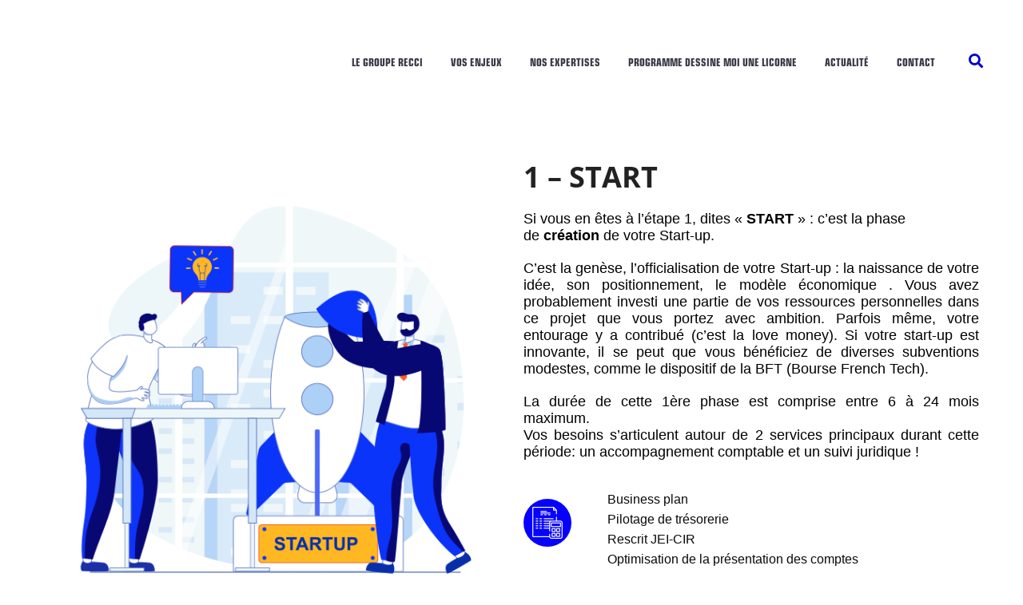

--- FILE ---
content_type: text/html; charset=utf-8
request_url: https://www.google.com/recaptcha/api2/anchor?ar=1&k=6LcJs7sUAAAAAF-xFeIhiQnDGX3R2Jk9Xv21Ca06&co=aHR0cHM6Ly9yZWNjaS1pbm5vdmF0aW9uLmZyOjQ0Mw..&hl=en&v=PoyoqOPhxBO7pBk68S4YbpHZ&size=invisible&anchor-ms=20000&execute-ms=30000&cb=jojwdtl22z7s
body_size: 48700
content:
<!DOCTYPE HTML><html dir="ltr" lang="en"><head><meta http-equiv="Content-Type" content="text/html; charset=UTF-8">
<meta http-equiv="X-UA-Compatible" content="IE=edge">
<title>reCAPTCHA</title>
<style type="text/css">
/* cyrillic-ext */
@font-face {
  font-family: 'Roboto';
  font-style: normal;
  font-weight: 400;
  font-stretch: 100%;
  src: url(//fonts.gstatic.com/s/roboto/v48/KFO7CnqEu92Fr1ME7kSn66aGLdTylUAMa3GUBHMdazTgWw.woff2) format('woff2');
  unicode-range: U+0460-052F, U+1C80-1C8A, U+20B4, U+2DE0-2DFF, U+A640-A69F, U+FE2E-FE2F;
}
/* cyrillic */
@font-face {
  font-family: 'Roboto';
  font-style: normal;
  font-weight: 400;
  font-stretch: 100%;
  src: url(//fonts.gstatic.com/s/roboto/v48/KFO7CnqEu92Fr1ME7kSn66aGLdTylUAMa3iUBHMdazTgWw.woff2) format('woff2');
  unicode-range: U+0301, U+0400-045F, U+0490-0491, U+04B0-04B1, U+2116;
}
/* greek-ext */
@font-face {
  font-family: 'Roboto';
  font-style: normal;
  font-weight: 400;
  font-stretch: 100%;
  src: url(//fonts.gstatic.com/s/roboto/v48/KFO7CnqEu92Fr1ME7kSn66aGLdTylUAMa3CUBHMdazTgWw.woff2) format('woff2');
  unicode-range: U+1F00-1FFF;
}
/* greek */
@font-face {
  font-family: 'Roboto';
  font-style: normal;
  font-weight: 400;
  font-stretch: 100%;
  src: url(//fonts.gstatic.com/s/roboto/v48/KFO7CnqEu92Fr1ME7kSn66aGLdTylUAMa3-UBHMdazTgWw.woff2) format('woff2');
  unicode-range: U+0370-0377, U+037A-037F, U+0384-038A, U+038C, U+038E-03A1, U+03A3-03FF;
}
/* math */
@font-face {
  font-family: 'Roboto';
  font-style: normal;
  font-weight: 400;
  font-stretch: 100%;
  src: url(//fonts.gstatic.com/s/roboto/v48/KFO7CnqEu92Fr1ME7kSn66aGLdTylUAMawCUBHMdazTgWw.woff2) format('woff2');
  unicode-range: U+0302-0303, U+0305, U+0307-0308, U+0310, U+0312, U+0315, U+031A, U+0326-0327, U+032C, U+032F-0330, U+0332-0333, U+0338, U+033A, U+0346, U+034D, U+0391-03A1, U+03A3-03A9, U+03B1-03C9, U+03D1, U+03D5-03D6, U+03F0-03F1, U+03F4-03F5, U+2016-2017, U+2034-2038, U+203C, U+2040, U+2043, U+2047, U+2050, U+2057, U+205F, U+2070-2071, U+2074-208E, U+2090-209C, U+20D0-20DC, U+20E1, U+20E5-20EF, U+2100-2112, U+2114-2115, U+2117-2121, U+2123-214F, U+2190, U+2192, U+2194-21AE, U+21B0-21E5, U+21F1-21F2, U+21F4-2211, U+2213-2214, U+2216-22FF, U+2308-230B, U+2310, U+2319, U+231C-2321, U+2336-237A, U+237C, U+2395, U+239B-23B7, U+23D0, U+23DC-23E1, U+2474-2475, U+25AF, U+25B3, U+25B7, U+25BD, U+25C1, U+25CA, U+25CC, U+25FB, U+266D-266F, U+27C0-27FF, U+2900-2AFF, U+2B0E-2B11, U+2B30-2B4C, U+2BFE, U+3030, U+FF5B, U+FF5D, U+1D400-1D7FF, U+1EE00-1EEFF;
}
/* symbols */
@font-face {
  font-family: 'Roboto';
  font-style: normal;
  font-weight: 400;
  font-stretch: 100%;
  src: url(//fonts.gstatic.com/s/roboto/v48/KFO7CnqEu92Fr1ME7kSn66aGLdTylUAMaxKUBHMdazTgWw.woff2) format('woff2');
  unicode-range: U+0001-000C, U+000E-001F, U+007F-009F, U+20DD-20E0, U+20E2-20E4, U+2150-218F, U+2190, U+2192, U+2194-2199, U+21AF, U+21E6-21F0, U+21F3, U+2218-2219, U+2299, U+22C4-22C6, U+2300-243F, U+2440-244A, U+2460-24FF, U+25A0-27BF, U+2800-28FF, U+2921-2922, U+2981, U+29BF, U+29EB, U+2B00-2BFF, U+4DC0-4DFF, U+FFF9-FFFB, U+10140-1018E, U+10190-1019C, U+101A0, U+101D0-101FD, U+102E0-102FB, U+10E60-10E7E, U+1D2C0-1D2D3, U+1D2E0-1D37F, U+1F000-1F0FF, U+1F100-1F1AD, U+1F1E6-1F1FF, U+1F30D-1F30F, U+1F315, U+1F31C, U+1F31E, U+1F320-1F32C, U+1F336, U+1F378, U+1F37D, U+1F382, U+1F393-1F39F, U+1F3A7-1F3A8, U+1F3AC-1F3AF, U+1F3C2, U+1F3C4-1F3C6, U+1F3CA-1F3CE, U+1F3D4-1F3E0, U+1F3ED, U+1F3F1-1F3F3, U+1F3F5-1F3F7, U+1F408, U+1F415, U+1F41F, U+1F426, U+1F43F, U+1F441-1F442, U+1F444, U+1F446-1F449, U+1F44C-1F44E, U+1F453, U+1F46A, U+1F47D, U+1F4A3, U+1F4B0, U+1F4B3, U+1F4B9, U+1F4BB, U+1F4BF, U+1F4C8-1F4CB, U+1F4D6, U+1F4DA, U+1F4DF, U+1F4E3-1F4E6, U+1F4EA-1F4ED, U+1F4F7, U+1F4F9-1F4FB, U+1F4FD-1F4FE, U+1F503, U+1F507-1F50B, U+1F50D, U+1F512-1F513, U+1F53E-1F54A, U+1F54F-1F5FA, U+1F610, U+1F650-1F67F, U+1F687, U+1F68D, U+1F691, U+1F694, U+1F698, U+1F6AD, U+1F6B2, U+1F6B9-1F6BA, U+1F6BC, U+1F6C6-1F6CF, U+1F6D3-1F6D7, U+1F6E0-1F6EA, U+1F6F0-1F6F3, U+1F6F7-1F6FC, U+1F700-1F7FF, U+1F800-1F80B, U+1F810-1F847, U+1F850-1F859, U+1F860-1F887, U+1F890-1F8AD, U+1F8B0-1F8BB, U+1F8C0-1F8C1, U+1F900-1F90B, U+1F93B, U+1F946, U+1F984, U+1F996, U+1F9E9, U+1FA00-1FA6F, U+1FA70-1FA7C, U+1FA80-1FA89, U+1FA8F-1FAC6, U+1FACE-1FADC, U+1FADF-1FAE9, U+1FAF0-1FAF8, U+1FB00-1FBFF;
}
/* vietnamese */
@font-face {
  font-family: 'Roboto';
  font-style: normal;
  font-weight: 400;
  font-stretch: 100%;
  src: url(//fonts.gstatic.com/s/roboto/v48/KFO7CnqEu92Fr1ME7kSn66aGLdTylUAMa3OUBHMdazTgWw.woff2) format('woff2');
  unicode-range: U+0102-0103, U+0110-0111, U+0128-0129, U+0168-0169, U+01A0-01A1, U+01AF-01B0, U+0300-0301, U+0303-0304, U+0308-0309, U+0323, U+0329, U+1EA0-1EF9, U+20AB;
}
/* latin-ext */
@font-face {
  font-family: 'Roboto';
  font-style: normal;
  font-weight: 400;
  font-stretch: 100%;
  src: url(//fonts.gstatic.com/s/roboto/v48/KFO7CnqEu92Fr1ME7kSn66aGLdTylUAMa3KUBHMdazTgWw.woff2) format('woff2');
  unicode-range: U+0100-02BA, U+02BD-02C5, U+02C7-02CC, U+02CE-02D7, U+02DD-02FF, U+0304, U+0308, U+0329, U+1D00-1DBF, U+1E00-1E9F, U+1EF2-1EFF, U+2020, U+20A0-20AB, U+20AD-20C0, U+2113, U+2C60-2C7F, U+A720-A7FF;
}
/* latin */
@font-face {
  font-family: 'Roboto';
  font-style: normal;
  font-weight: 400;
  font-stretch: 100%;
  src: url(//fonts.gstatic.com/s/roboto/v48/KFO7CnqEu92Fr1ME7kSn66aGLdTylUAMa3yUBHMdazQ.woff2) format('woff2');
  unicode-range: U+0000-00FF, U+0131, U+0152-0153, U+02BB-02BC, U+02C6, U+02DA, U+02DC, U+0304, U+0308, U+0329, U+2000-206F, U+20AC, U+2122, U+2191, U+2193, U+2212, U+2215, U+FEFF, U+FFFD;
}
/* cyrillic-ext */
@font-face {
  font-family: 'Roboto';
  font-style: normal;
  font-weight: 500;
  font-stretch: 100%;
  src: url(//fonts.gstatic.com/s/roboto/v48/KFO7CnqEu92Fr1ME7kSn66aGLdTylUAMa3GUBHMdazTgWw.woff2) format('woff2');
  unicode-range: U+0460-052F, U+1C80-1C8A, U+20B4, U+2DE0-2DFF, U+A640-A69F, U+FE2E-FE2F;
}
/* cyrillic */
@font-face {
  font-family: 'Roboto';
  font-style: normal;
  font-weight: 500;
  font-stretch: 100%;
  src: url(//fonts.gstatic.com/s/roboto/v48/KFO7CnqEu92Fr1ME7kSn66aGLdTylUAMa3iUBHMdazTgWw.woff2) format('woff2');
  unicode-range: U+0301, U+0400-045F, U+0490-0491, U+04B0-04B1, U+2116;
}
/* greek-ext */
@font-face {
  font-family: 'Roboto';
  font-style: normal;
  font-weight: 500;
  font-stretch: 100%;
  src: url(//fonts.gstatic.com/s/roboto/v48/KFO7CnqEu92Fr1ME7kSn66aGLdTylUAMa3CUBHMdazTgWw.woff2) format('woff2');
  unicode-range: U+1F00-1FFF;
}
/* greek */
@font-face {
  font-family: 'Roboto';
  font-style: normal;
  font-weight: 500;
  font-stretch: 100%;
  src: url(//fonts.gstatic.com/s/roboto/v48/KFO7CnqEu92Fr1ME7kSn66aGLdTylUAMa3-UBHMdazTgWw.woff2) format('woff2');
  unicode-range: U+0370-0377, U+037A-037F, U+0384-038A, U+038C, U+038E-03A1, U+03A3-03FF;
}
/* math */
@font-face {
  font-family: 'Roboto';
  font-style: normal;
  font-weight: 500;
  font-stretch: 100%;
  src: url(//fonts.gstatic.com/s/roboto/v48/KFO7CnqEu92Fr1ME7kSn66aGLdTylUAMawCUBHMdazTgWw.woff2) format('woff2');
  unicode-range: U+0302-0303, U+0305, U+0307-0308, U+0310, U+0312, U+0315, U+031A, U+0326-0327, U+032C, U+032F-0330, U+0332-0333, U+0338, U+033A, U+0346, U+034D, U+0391-03A1, U+03A3-03A9, U+03B1-03C9, U+03D1, U+03D5-03D6, U+03F0-03F1, U+03F4-03F5, U+2016-2017, U+2034-2038, U+203C, U+2040, U+2043, U+2047, U+2050, U+2057, U+205F, U+2070-2071, U+2074-208E, U+2090-209C, U+20D0-20DC, U+20E1, U+20E5-20EF, U+2100-2112, U+2114-2115, U+2117-2121, U+2123-214F, U+2190, U+2192, U+2194-21AE, U+21B0-21E5, U+21F1-21F2, U+21F4-2211, U+2213-2214, U+2216-22FF, U+2308-230B, U+2310, U+2319, U+231C-2321, U+2336-237A, U+237C, U+2395, U+239B-23B7, U+23D0, U+23DC-23E1, U+2474-2475, U+25AF, U+25B3, U+25B7, U+25BD, U+25C1, U+25CA, U+25CC, U+25FB, U+266D-266F, U+27C0-27FF, U+2900-2AFF, U+2B0E-2B11, U+2B30-2B4C, U+2BFE, U+3030, U+FF5B, U+FF5D, U+1D400-1D7FF, U+1EE00-1EEFF;
}
/* symbols */
@font-face {
  font-family: 'Roboto';
  font-style: normal;
  font-weight: 500;
  font-stretch: 100%;
  src: url(//fonts.gstatic.com/s/roboto/v48/KFO7CnqEu92Fr1ME7kSn66aGLdTylUAMaxKUBHMdazTgWw.woff2) format('woff2');
  unicode-range: U+0001-000C, U+000E-001F, U+007F-009F, U+20DD-20E0, U+20E2-20E4, U+2150-218F, U+2190, U+2192, U+2194-2199, U+21AF, U+21E6-21F0, U+21F3, U+2218-2219, U+2299, U+22C4-22C6, U+2300-243F, U+2440-244A, U+2460-24FF, U+25A0-27BF, U+2800-28FF, U+2921-2922, U+2981, U+29BF, U+29EB, U+2B00-2BFF, U+4DC0-4DFF, U+FFF9-FFFB, U+10140-1018E, U+10190-1019C, U+101A0, U+101D0-101FD, U+102E0-102FB, U+10E60-10E7E, U+1D2C0-1D2D3, U+1D2E0-1D37F, U+1F000-1F0FF, U+1F100-1F1AD, U+1F1E6-1F1FF, U+1F30D-1F30F, U+1F315, U+1F31C, U+1F31E, U+1F320-1F32C, U+1F336, U+1F378, U+1F37D, U+1F382, U+1F393-1F39F, U+1F3A7-1F3A8, U+1F3AC-1F3AF, U+1F3C2, U+1F3C4-1F3C6, U+1F3CA-1F3CE, U+1F3D4-1F3E0, U+1F3ED, U+1F3F1-1F3F3, U+1F3F5-1F3F7, U+1F408, U+1F415, U+1F41F, U+1F426, U+1F43F, U+1F441-1F442, U+1F444, U+1F446-1F449, U+1F44C-1F44E, U+1F453, U+1F46A, U+1F47D, U+1F4A3, U+1F4B0, U+1F4B3, U+1F4B9, U+1F4BB, U+1F4BF, U+1F4C8-1F4CB, U+1F4D6, U+1F4DA, U+1F4DF, U+1F4E3-1F4E6, U+1F4EA-1F4ED, U+1F4F7, U+1F4F9-1F4FB, U+1F4FD-1F4FE, U+1F503, U+1F507-1F50B, U+1F50D, U+1F512-1F513, U+1F53E-1F54A, U+1F54F-1F5FA, U+1F610, U+1F650-1F67F, U+1F687, U+1F68D, U+1F691, U+1F694, U+1F698, U+1F6AD, U+1F6B2, U+1F6B9-1F6BA, U+1F6BC, U+1F6C6-1F6CF, U+1F6D3-1F6D7, U+1F6E0-1F6EA, U+1F6F0-1F6F3, U+1F6F7-1F6FC, U+1F700-1F7FF, U+1F800-1F80B, U+1F810-1F847, U+1F850-1F859, U+1F860-1F887, U+1F890-1F8AD, U+1F8B0-1F8BB, U+1F8C0-1F8C1, U+1F900-1F90B, U+1F93B, U+1F946, U+1F984, U+1F996, U+1F9E9, U+1FA00-1FA6F, U+1FA70-1FA7C, U+1FA80-1FA89, U+1FA8F-1FAC6, U+1FACE-1FADC, U+1FADF-1FAE9, U+1FAF0-1FAF8, U+1FB00-1FBFF;
}
/* vietnamese */
@font-face {
  font-family: 'Roboto';
  font-style: normal;
  font-weight: 500;
  font-stretch: 100%;
  src: url(//fonts.gstatic.com/s/roboto/v48/KFO7CnqEu92Fr1ME7kSn66aGLdTylUAMa3OUBHMdazTgWw.woff2) format('woff2');
  unicode-range: U+0102-0103, U+0110-0111, U+0128-0129, U+0168-0169, U+01A0-01A1, U+01AF-01B0, U+0300-0301, U+0303-0304, U+0308-0309, U+0323, U+0329, U+1EA0-1EF9, U+20AB;
}
/* latin-ext */
@font-face {
  font-family: 'Roboto';
  font-style: normal;
  font-weight: 500;
  font-stretch: 100%;
  src: url(//fonts.gstatic.com/s/roboto/v48/KFO7CnqEu92Fr1ME7kSn66aGLdTylUAMa3KUBHMdazTgWw.woff2) format('woff2');
  unicode-range: U+0100-02BA, U+02BD-02C5, U+02C7-02CC, U+02CE-02D7, U+02DD-02FF, U+0304, U+0308, U+0329, U+1D00-1DBF, U+1E00-1E9F, U+1EF2-1EFF, U+2020, U+20A0-20AB, U+20AD-20C0, U+2113, U+2C60-2C7F, U+A720-A7FF;
}
/* latin */
@font-face {
  font-family: 'Roboto';
  font-style: normal;
  font-weight: 500;
  font-stretch: 100%;
  src: url(//fonts.gstatic.com/s/roboto/v48/KFO7CnqEu92Fr1ME7kSn66aGLdTylUAMa3yUBHMdazQ.woff2) format('woff2');
  unicode-range: U+0000-00FF, U+0131, U+0152-0153, U+02BB-02BC, U+02C6, U+02DA, U+02DC, U+0304, U+0308, U+0329, U+2000-206F, U+20AC, U+2122, U+2191, U+2193, U+2212, U+2215, U+FEFF, U+FFFD;
}
/* cyrillic-ext */
@font-face {
  font-family: 'Roboto';
  font-style: normal;
  font-weight: 900;
  font-stretch: 100%;
  src: url(//fonts.gstatic.com/s/roboto/v48/KFO7CnqEu92Fr1ME7kSn66aGLdTylUAMa3GUBHMdazTgWw.woff2) format('woff2');
  unicode-range: U+0460-052F, U+1C80-1C8A, U+20B4, U+2DE0-2DFF, U+A640-A69F, U+FE2E-FE2F;
}
/* cyrillic */
@font-face {
  font-family: 'Roboto';
  font-style: normal;
  font-weight: 900;
  font-stretch: 100%;
  src: url(//fonts.gstatic.com/s/roboto/v48/KFO7CnqEu92Fr1ME7kSn66aGLdTylUAMa3iUBHMdazTgWw.woff2) format('woff2');
  unicode-range: U+0301, U+0400-045F, U+0490-0491, U+04B0-04B1, U+2116;
}
/* greek-ext */
@font-face {
  font-family: 'Roboto';
  font-style: normal;
  font-weight: 900;
  font-stretch: 100%;
  src: url(//fonts.gstatic.com/s/roboto/v48/KFO7CnqEu92Fr1ME7kSn66aGLdTylUAMa3CUBHMdazTgWw.woff2) format('woff2');
  unicode-range: U+1F00-1FFF;
}
/* greek */
@font-face {
  font-family: 'Roboto';
  font-style: normal;
  font-weight: 900;
  font-stretch: 100%;
  src: url(//fonts.gstatic.com/s/roboto/v48/KFO7CnqEu92Fr1ME7kSn66aGLdTylUAMa3-UBHMdazTgWw.woff2) format('woff2');
  unicode-range: U+0370-0377, U+037A-037F, U+0384-038A, U+038C, U+038E-03A1, U+03A3-03FF;
}
/* math */
@font-face {
  font-family: 'Roboto';
  font-style: normal;
  font-weight: 900;
  font-stretch: 100%;
  src: url(//fonts.gstatic.com/s/roboto/v48/KFO7CnqEu92Fr1ME7kSn66aGLdTylUAMawCUBHMdazTgWw.woff2) format('woff2');
  unicode-range: U+0302-0303, U+0305, U+0307-0308, U+0310, U+0312, U+0315, U+031A, U+0326-0327, U+032C, U+032F-0330, U+0332-0333, U+0338, U+033A, U+0346, U+034D, U+0391-03A1, U+03A3-03A9, U+03B1-03C9, U+03D1, U+03D5-03D6, U+03F0-03F1, U+03F4-03F5, U+2016-2017, U+2034-2038, U+203C, U+2040, U+2043, U+2047, U+2050, U+2057, U+205F, U+2070-2071, U+2074-208E, U+2090-209C, U+20D0-20DC, U+20E1, U+20E5-20EF, U+2100-2112, U+2114-2115, U+2117-2121, U+2123-214F, U+2190, U+2192, U+2194-21AE, U+21B0-21E5, U+21F1-21F2, U+21F4-2211, U+2213-2214, U+2216-22FF, U+2308-230B, U+2310, U+2319, U+231C-2321, U+2336-237A, U+237C, U+2395, U+239B-23B7, U+23D0, U+23DC-23E1, U+2474-2475, U+25AF, U+25B3, U+25B7, U+25BD, U+25C1, U+25CA, U+25CC, U+25FB, U+266D-266F, U+27C0-27FF, U+2900-2AFF, U+2B0E-2B11, U+2B30-2B4C, U+2BFE, U+3030, U+FF5B, U+FF5D, U+1D400-1D7FF, U+1EE00-1EEFF;
}
/* symbols */
@font-face {
  font-family: 'Roboto';
  font-style: normal;
  font-weight: 900;
  font-stretch: 100%;
  src: url(//fonts.gstatic.com/s/roboto/v48/KFO7CnqEu92Fr1ME7kSn66aGLdTylUAMaxKUBHMdazTgWw.woff2) format('woff2');
  unicode-range: U+0001-000C, U+000E-001F, U+007F-009F, U+20DD-20E0, U+20E2-20E4, U+2150-218F, U+2190, U+2192, U+2194-2199, U+21AF, U+21E6-21F0, U+21F3, U+2218-2219, U+2299, U+22C4-22C6, U+2300-243F, U+2440-244A, U+2460-24FF, U+25A0-27BF, U+2800-28FF, U+2921-2922, U+2981, U+29BF, U+29EB, U+2B00-2BFF, U+4DC0-4DFF, U+FFF9-FFFB, U+10140-1018E, U+10190-1019C, U+101A0, U+101D0-101FD, U+102E0-102FB, U+10E60-10E7E, U+1D2C0-1D2D3, U+1D2E0-1D37F, U+1F000-1F0FF, U+1F100-1F1AD, U+1F1E6-1F1FF, U+1F30D-1F30F, U+1F315, U+1F31C, U+1F31E, U+1F320-1F32C, U+1F336, U+1F378, U+1F37D, U+1F382, U+1F393-1F39F, U+1F3A7-1F3A8, U+1F3AC-1F3AF, U+1F3C2, U+1F3C4-1F3C6, U+1F3CA-1F3CE, U+1F3D4-1F3E0, U+1F3ED, U+1F3F1-1F3F3, U+1F3F5-1F3F7, U+1F408, U+1F415, U+1F41F, U+1F426, U+1F43F, U+1F441-1F442, U+1F444, U+1F446-1F449, U+1F44C-1F44E, U+1F453, U+1F46A, U+1F47D, U+1F4A3, U+1F4B0, U+1F4B3, U+1F4B9, U+1F4BB, U+1F4BF, U+1F4C8-1F4CB, U+1F4D6, U+1F4DA, U+1F4DF, U+1F4E3-1F4E6, U+1F4EA-1F4ED, U+1F4F7, U+1F4F9-1F4FB, U+1F4FD-1F4FE, U+1F503, U+1F507-1F50B, U+1F50D, U+1F512-1F513, U+1F53E-1F54A, U+1F54F-1F5FA, U+1F610, U+1F650-1F67F, U+1F687, U+1F68D, U+1F691, U+1F694, U+1F698, U+1F6AD, U+1F6B2, U+1F6B9-1F6BA, U+1F6BC, U+1F6C6-1F6CF, U+1F6D3-1F6D7, U+1F6E0-1F6EA, U+1F6F0-1F6F3, U+1F6F7-1F6FC, U+1F700-1F7FF, U+1F800-1F80B, U+1F810-1F847, U+1F850-1F859, U+1F860-1F887, U+1F890-1F8AD, U+1F8B0-1F8BB, U+1F8C0-1F8C1, U+1F900-1F90B, U+1F93B, U+1F946, U+1F984, U+1F996, U+1F9E9, U+1FA00-1FA6F, U+1FA70-1FA7C, U+1FA80-1FA89, U+1FA8F-1FAC6, U+1FACE-1FADC, U+1FADF-1FAE9, U+1FAF0-1FAF8, U+1FB00-1FBFF;
}
/* vietnamese */
@font-face {
  font-family: 'Roboto';
  font-style: normal;
  font-weight: 900;
  font-stretch: 100%;
  src: url(//fonts.gstatic.com/s/roboto/v48/KFO7CnqEu92Fr1ME7kSn66aGLdTylUAMa3OUBHMdazTgWw.woff2) format('woff2');
  unicode-range: U+0102-0103, U+0110-0111, U+0128-0129, U+0168-0169, U+01A0-01A1, U+01AF-01B0, U+0300-0301, U+0303-0304, U+0308-0309, U+0323, U+0329, U+1EA0-1EF9, U+20AB;
}
/* latin-ext */
@font-face {
  font-family: 'Roboto';
  font-style: normal;
  font-weight: 900;
  font-stretch: 100%;
  src: url(//fonts.gstatic.com/s/roboto/v48/KFO7CnqEu92Fr1ME7kSn66aGLdTylUAMa3KUBHMdazTgWw.woff2) format('woff2');
  unicode-range: U+0100-02BA, U+02BD-02C5, U+02C7-02CC, U+02CE-02D7, U+02DD-02FF, U+0304, U+0308, U+0329, U+1D00-1DBF, U+1E00-1E9F, U+1EF2-1EFF, U+2020, U+20A0-20AB, U+20AD-20C0, U+2113, U+2C60-2C7F, U+A720-A7FF;
}
/* latin */
@font-face {
  font-family: 'Roboto';
  font-style: normal;
  font-weight: 900;
  font-stretch: 100%;
  src: url(//fonts.gstatic.com/s/roboto/v48/KFO7CnqEu92Fr1ME7kSn66aGLdTylUAMa3yUBHMdazQ.woff2) format('woff2');
  unicode-range: U+0000-00FF, U+0131, U+0152-0153, U+02BB-02BC, U+02C6, U+02DA, U+02DC, U+0304, U+0308, U+0329, U+2000-206F, U+20AC, U+2122, U+2191, U+2193, U+2212, U+2215, U+FEFF, U+FFFD;
}

</style>
<link rel="stylesheet" type="text/css" href="https://www.gstatic.com/recaptcha/releases/PoyoqOPhxBO7pBk68S4YbpHZ/styles__ltr.css">
<script nonce="Ln1ahFqFfSCnL3fc19mj1Q" type="text/javascript">window['__recaptcha_api'] = 'https://www.google.com/recaptcha/api2/';</script>
<script type="text/javascript" src="https://www.gstatic.com/recaptcha/releases/PoyoqOPhxBO7pBk68S4YbpHZ/recaptcha__en.js" nonce="Ln1ahFqFfSCnL3fc19mj1Q">
      
    </script></head>
<body><div id="rc-anchor-alert" class="rc-anchor-alert"></div>
<input type="hidden" id="recaptcha-token" value="[base64]">
<script type="text/javascript" nonce="Ln1ahFqFfSCnL3fc19mj1Q">
      recaptcha.anchor.Main.init("[\x22ainput\x22,[\x22bgdata\x22,\x22\x22,\[base64]/[base64]/[base64]/[base64]/[base64]/[base64]/KGcoTywyNTMsTy5PKSxVRyhPLEMpKTpnKE8sMjUzLEMpLE8pKSxsKSksTykpfSxieT1mdW5jdGlvbihDLE8sdSxsKXtmb3IobD0odT1SKEMpLDApO08+MDtPLS0pbD1sPDw4fFooQyk7ZyhDLHUsbCl9LFVHPWZ1bmN0aW9uKEMsTyl7Qy5pLmxlbmd0aD4xMDQ/[base64]/[base64]/[base64]/[base64]/[base64]/[base64]/[base64]\\u003d\x22,\[base64]\\u003d\\u003d\x22,\x22w4tzV8ODRV/CnMKoJk1ZM8OfNHLDrcOCXSLCh8KZw6HDlcOzJMKLLMKLS194FDzDvcK1NiHCqsKBw6/[base64]/CrHPDl8KDw5nCvzXDqgHDsBvDosK/wpbCi8ONKMKdw6cvGsOafsKwJcOOO8Kew7kGw7oRw4HDsMKqwpBCP8Kww6jDmAFwb8KEw7l6wocYw7d7w7xfdMKTBsOWB8OtISw0dhVEQj7DviHDp8KZBsOgwpdMYyMRP8OXwpbDvirDl311GsKow4nCncODw5bDlsK/NMOsw67DlznCtMOcwrjDvmYtDsOawoRVwrIjwq1swoENwrpPwqlsC29zBMKAY8Kcw7FCXcKdwrnDuMKXw7vDpMK3F8KgOhTDmsK2QydgP8OmchrDl8K5bMOtNBpwBcOYGXU6wrrDuzcdfsK9w7Akw5bCgsKBwpjCi8Kuw4vCmR/[base64]/w6kHw5bCvxLCvcKhLUTCk8OOf8KXEXXDi0zDh0FawqZ2w5pQwoPCi2jDt8K2RnTCk8O5AEPDqynDjU0ew6rDnA80woExw6HCokM2wpYcesK1CsKywq7DjDUnw63CnMOLWsOSwoF9w4ISwp/Cqi8NI13Cg1bCrsKjw4bCpULDpEcMdwwoOMKywqFkwqnDu8K5wr/[base64]/DqsKawqAkdm8Dw506woMNe8OeLcOJwrTCkRTCkWvCpMKRVCphX8KxwqTClMOCwqDDq8KIJCwUTBDDlSfDn8KHXX8ofcKxd8ODw5zDmsOeA8K0w7YHX8KCwr1LHsOJw6fDhwt4w4/DvsKid8Ohw7ENwo5kw5nCp8OPV8Kdwq4YworDmcO+MnzDsX1zw5zCuMOxYx3CtxDCnsKsfMOzLC7DiMKgeMOfESc4woI8P8KDc1UVwokLRSQcwrYSwoVxU8K5M8O/w6txamDDm3HCkztEwpnDh8Kkwr94ScKUworDpCfDiQfCq1R+JMKNw5fCriXCicOrdMKFY8KUw78Rwo1jBjt8HF3DjsONTA/Dv8OZwqLCv8ODBmYST8KYw5chw5bCs0BGUkN7wowCw7s2OU15XsOGw5N1dW/[base64]/w5s1WsKeRcKlQ8K4w7MTOcKtwrl7TMOUwqUiwrt/wqwsw6TCsMOpHcOdw4HClz8Twrgqw7cjZlFQw6rDscKYwqPCrwnCjMKqIsKIw4tjL8OXwrIkAG7DlcKawp/[base64]/DryrDtsKnwqvDr3p4NcKVNsKcwprDrG3CpsO4QsK9w7TDk8KzLnoCw47CglfCrzbDikg+f8OFRChqEcK1w4rCvMKhZ17Cgy/DlyrCssKDw5Z3wrAwXcKBw7zDmMO1wqwHwpxhXsO4IHk7wos1eBvDiMOObMK4w5LDlD1VL0LDslbDicKuwofDo8O5wrfDrnQow4LDg1XCq8Obw7ASw7jCmQFNUsOfHMKuw6HCqcOhNRTCk2lXw5LDocOEwrN7w7LDp1/DtMKDUQEaKiIgeBktccKAw7rCillsTMO3w6MgIMKxSnDCg8OtwqzCosOnwp5oElgkJ0kdej5RfMOhw7YhDCrCq8ORJ8Olw4wvUm/DhSHCm1XCs8K/wq7Dsn1Zdnsrw7tbBxjDnSF9wq8dNcKdw4HDoGfCvMOWw4RtwpfCl8KnYMK9SXPCoMOCw7HDvsOof8Oww7PCs8Kyw7UxwpYAwqVhw5DCn8O+w4c5wqLDk8K9w7zCvwhkAsOEVsOwZW/DtlQgw6DCiEEDw7PDhydKwpkww5vCnS3DjF13GMK5wqVCGcOWDsKTD8Kjwo4Aw6LCsgrCncOPOlocOg/Dt2nCgAxNwqBRZ8OjPmJTUMOewpzCrFtzw75DwqjCmCxuw7TDn3k9RDHCpMOQwow8VcOww5DCpcOrwpJpB37DhERCPFwNI8O8B1B0dnLCl8OsfhZ3Zn9pw5XCj8Ogwq/CnsOJQnMuGMKGwrw0wrgowprCiMKuHAfDowB1XcOhYxDCjsOCDhbDoMOPAsKiw6MWwrbDiAvDkHPDgB7CgFHCjkXDosKeGzMsw7FYw4AGPMKYSMKqFw1UJjzCtiXDqT3DjWrDrk7DrMK1w5t3wprCpcKvMHDDvHDCv8KFOTbCv0LDssK/w51AC8KTPHYmw7vCrErDkB7DjcKJRsOHwoXDkBM4GVXCtiPDuXjCpmgsfDbClcOEwqo9w6rCv8KRUxHCnzt+EkDDi8KPwobDoHXCocODJVjCkMKRGlMSwpdmwonCosKZa0nDscOhbk5dAsK8EFDDlkDDu8K3GjjCjW4WD8KAwovCvsKWTMOgw5DCsgptwrx9wp1zHw/ClsO/CcKVwpUONmo9bDNkOsOeJAwYDyfDryIKORZAw5fCg3TDlsODw6LCmMOCw7g7Dg3CjcK0w5EbaS3DtMO6ASd4wpMWJFVFMMOVwojDicKWw7lgw4YrTQ7Cs3JxIsKmw4NZZ8Ksw51awox/dsKMwogAFycUwqJ9ZMKNw7Zlwo3ChMKpJHbCtsKuXjkLw6I+w69vQjHCv8KOMQDDhwZMSzk0WFE0wqowGTLDugLCqsKnBTM0EsKZGsORwohDVVXDlmHClG0Bw74vUl7DmcO+wrLDmxrDq8O6fsK5w60NUBVNKw/DujhBw73DhsOWHjPDssO8by98AsOOwqHDm8Kjw7TCnxvCr8OdLw/[base64]/Cg8KqGMKcMsOmwqbCh1MlVh1Rw5dMAMKTw5IHGMOew6HDlArCnikdwrLDujhdw79EA1NhwpXCu8OYM1bDtcK+McOJa8KxIsKZw6/DkmLCi8KXWMO5dXrCtgDCnsOBwrvCmgFrV8O0wrl1PVJef1bCk2U/e8OkwrhYwplaZk7CjD3CrG06wpFQw5vDhMKRwpnDosOhKCFcwpcSd8KaZHUgAQPChXxFMyp9wpZufkdDBRJcbgVAGC1Kw74YIXPClcOMbMOtwqfDiQbDhcOqPcK2IXpewpTChsKATRoOw6MNacKbw5/CmgPDjsOXagvCi8OIw7HDosOlw7ofwr/ChcKCcU8Lw6TCuzbCmiPCjFwWRRRCVB8awp7CnsO3wogQw7fCi8KbTEHDhcK/aBPCqXLCljTDoQ4Kw7k4w4bCsw5hw6rCtwRuG2/CoTY6bmfDlD8Nw47CtsOLEMO8w5jCscKnb8KrDMOew7dLw7tnwq3DmTXCjg82wqLCi1QYwqbDr3XDs8OgP8Kgb3NEM8OcDgEfwqnChMOcw4NnZ8KjBWTCtG3CjQTCvMK/SFVOaMKgw6jCiBvDo8OkwonDnjxVennDk8Kkw73CqcKswpHCqjtWw5TDocOwwrIRw7wOw4MVN3oPw67DssKGIyrCm8OgBTXDp1/CkcOIfU4wwqVbwptQw6xZw5XDgCYCw50AcMOqw68vwp7DoQlrH8OJwr3DosOAecOvay97dWkCei/ClcOEYcO0FsOUw4ssb8OeCMOPe8KaMcOUwpDClyHDqjdYSA7ChcKicQnCmcOzw4nCh8KGbzrDh8KqazYCBWLDqFUaw7XCt8KQQ8OidsOkw7vDpx7CiENLw4fDhMOvKgLDrF95bSbCk0gvEDxvb2zCmVB+wrU8wqUdWSVawq9oA8O2W8K2KsKQwp/CgMK0w6XChl3CnXRBw4hLw5UFHDnDh0nCpVYkTsOtw6FzaXPCjcOKXsKxKMOQHcKxEsKlw4zDj2jCp1jDvGkyGsKkesO0BsO7w5ZRHBh7w7xpZyQQfMO/eBMiLsKRIEYAw77DnyUKJSdPFcOhwpc+TnzCrMOJI8Ocw7LDkC8LdcOtw4U6N8OVHwUEwoJcMTzDncOYNMOXwqrDgQnDuxt+wrpDbsKfw6/DmGlgAMOwwrJMVMKWwpYJwrLCiMKCPA/[base64]/AsOuAMKRwpdTw5HDisKcYMKrw74cwokyw5FANlDCvSIAwrIdw4gvwp3Dn8OKCsOowrPDpjUbw64XX8OaWgjCkylgwrgoKhs3wojClH8LAcK0U8OQW8KLUMKWZGzCgybDr8OCFcKlNCvCkC/DgMKNC8Kiw7FIQ8OfSsKtw7TDp8OnwpQJOMO9wrvDpn7CucOHwr7CisONfksfCy7DrXXDsC4PLcKKPQ3Dq8Kfw4cRLDQMwpnCocK3aDTCuE9Cw6vCl0xdR8KuecOow5VRwpR1dxQIwq/[base64]/JsKQw4cya3l5AXfChCgQMi5gw7xabnEQdzotI1U6w4c0w64MwoNswoXCviwew4Mjw6guTsOPw4MfVcKyGcO5w71Qw4B6Y3FtwqhpDcKOw49Vw7jDm0VBw611XsKwVx98wrXClsOeUsO3wqIlaiYfD8KbGUrDjzlbwr/DpsK4FV3CmF7Cm8KIGMK6esKMbMOMw5vCr34kw7g1wp3DvWrCt8K8TcOwwrXChsOGw5BYw4ZUw6YtbTHChsKIZsKbL8OUAWfDoVrCu8KZw7HDiwEiwq1AwojCusK/wqwlw7LCusK7RcO2fsKgPsOYa3PDhHhPwrXDsyFtRyjCp8OOfG8NBMOKc8KJwrA1Hn7DrcK1eMOfXD/CkmjCp8KtwoHCmGJhw6R/woNDwobDoCXCi8OCBRQ+w7ESwozDnsOFwqPCqcK7w617wrLCksOew4bDp8Ktw6jDoBfCjCNVPW5mwrLDlsOLw6g8TVscVyHDjDtHZcKxw4Jhw5XDncKDw4zDisO/w6UEw7QAD8Kkwrw0w5pgMMOrwo/DmGbClsOGw4/CssO8EcOaNsO1w4hlDsOzAcOSf2LDksKew4HDm2vCtsOPwq5KwrnChcK+w5vCqTBVwo7Ch8OhKsOdYMOfFsODWcOUwrFSw53CrsOcw4/Dp8Oiw73Dh8KvT8KWw5EFw7RNGcKOw6N1w5/DkRQxHHEBw5JMw7pEDAVVfsODwp7Dk8Kow7TCnXDDsAwmGcOfesOfVcO3w7DCgsOVaijDoEkOZ2jDmMOwOsKtEWAEK8OCA37CiMO8XsKmwoPCisOCE8KBw6DDhTXDlnjCuhnCjsOrw6XDrsKCFm8LI3VDFw3CgsO5w7jCrsKpwovDtsOXHsKKGS5PNUgrwp4JacOfaD/[base64]/R8K0woMJw7RyZcOdw4cCKVpFbyBfbV7CqMKYDMKEElrDtcK3H8KsSGNcwrnCpsOGdMOqeQzDrsOIw5A6P8Ojw7l7wp48bj5xF8OzFwLChS/CuMOHKcK1MSXCncOJwq8nwqYCwqnDkcOuw6zDpGwqw5YxwqUAaMK3GsOoYDIsB8K/w6HCnwBNbzjDhcOndWZte8OHCB9vw6gEfQPCgMKsDcKeBhTDmHDDrlYBAMKLwrhCE1YrM1bCocOUN2LDjMOmwrBBN8K4wrrDsMOVEcOJRMKQwqzCkMODwo/DmzhHw7nCmMKtd8K9fcKOUcOyJH3CpHXDt8OxFsOJLBkNwp8/wq3CoFTDjm4fH8OrBW7CmA43wqopFHDDpyHCsFLCjmXDrcOZw7TDgcOywpHCpSfDm2zDisOXwq9JPcKvw4Rtw6fCrBNmwoxJHWjDvV/DtsKGwqcqF0fCrivCh8KdTk/DtkkeMW4UwooHEsKTw4HCocOmTMKdHn50XhkZwrJfw6TCpsKhAUtsQsK3w6Abw7BeR0kuBXDDt8KqShQicwjDncOiwpzDmFvClcOeehBNDA/[base64]/[base64]/w79swrtqwpPDqDHDvMOUdcONw75MwpbCmcKJdsKRw7nDqw9hUS/[base64]/DrsOuwrYmdcK2YWQdTgDCgwpDw7ZxenFpw7rCksKpw4rCuEBlwo7Do8ONdhfDhMOJwqLCu8O0wqfCrCnDgcKXTsOmLsKWwpXCtMKQw57CjMKhw7nDlMKQw5tvORM6wqHCiFzCiwJqZ8KqWsKYwp/DhsOaw69vwoXCp8KbwoQcYiYQBDB1w6IRw5jDpcOrWsKmJ0nCq8KzwpHDuMO/AsKhTsOlP8KiYsKCSwrDux7Crg7DlA/CucOZLQrDm1HDk8O/w7ktwpXDjCBewrLDssO3esKfJHFqShcDwpp5a8KhworDkHd/M8KJwrgDw5ojNVzCh1MFV0k9WhfCmn1vSgjDnyLDv19Hw7nDv0JTw7fCt8KcfXtrwo3Du8Kww6JBw7NBw7lQT8K9woDCpyvDnn/CgCJIw4jDuj3DkMKjwoBJwq85SsOhwqnCsMOBwrNVw6s/w67DgC3ClCVcZQTDjMOTw5/[base64]/CjHx+NElRaWDDmgl4w4jDviZCw5l2bXjCg8Kyw6rDvcOFQWfChAzCg8KXOsO1IDUuwpXCtcO1wqDCqlkIL8OMKcOQwrfCkk3CtBvDpjLCnCDCmHBzSsKIbnlaCVUpwr5EJsO3w6U/FsK4bRtlR0rDqlvCqMKgChfCuTwfOcKXdkTDg8O4AU/Dg8OsScOGCgYRw4jDpsK4WWjCusO4V3/DjFkRwqtNwrhHw54Gw4QPwrw+aVDCrGnCosOvHT4aGDPCtMOywpVuMlHCncK5blPCswbChsKgF8KdC8KSKsO/w6xiwpnDtUrCjDLDjkIDw6/CqsK8YyNsw4BDPsOHT8OAw55iBsKoH25LTkFowqUNKS7Coy3CpMOoeEHDi8OZwpvClsKUdGBUwr7Cs8KJw7bCnV/Dux4KQm1eMMO1WsObN8O+IcKCwpI9w7/[base64]/w4UVVsK5w67Dp8KhWMOoBX7Cqg5Pwp3CuzTDnMK7w5IRPsKhw67ClA4xB2fDrDQ7FWXDq15Bw5HCuMOgw7R+bjUTCsOAwo3DqcKaM8Ouw4Rcw7IxOsOvw70saMOsVUp/[base64]/DnsOLPx8jw5srU11KeMOFAcKKGTrDjHAoBTHCsHRiw7d6A33DoMKkIsOXwqHDo1fDl8Kyw5bCnsOsIEAQw6PDgcK+wro8wo9uC8OQEMOlasKnw5d4wq/[base64]/DmADDhmfCrcOacFTClcK5LsOgw7HCrGRHKUHDp3PCpcOFw68hZMORYsOpwpM0w4cMY3bCrMKjJ8KZJlxew6bDug1hw7ZSD33Cm0lvw71FwrV6woUuTznCpzfCq8Opw4jCocOkw7vComzDmcO3wohTwpU6w4InV8OhRcOWfsOJRgHChMKSw7LDpVnDq8KtwoB3wpPCri/DqMONwrrDncKOw5nCgsOaTMONM8OhWx8JwrEPw5lUOlHCjg/DnGHCocOFw4kFfsOTcmEUwqoVAMOSFQ0Kw5zCn8Kbw6TCncK3w4IjTcOrwp3DnBnDqMOzQ8O1LRXDucOKNRDCscKFw7t0wq/CkcO3wrInMiTClcKuEx1yw5XDjilKw7XCiztIcXAvw71wwrAORMOqBVvCsV/DmcOKw43CrQBTw5/Dh8KLw57DosOaccOabW3CjMKNw4DCnMOfw5NFwrjChnondVQtw7HDrcK6KQQ6C8KHw71GchnCocOsExzCsWRQwpkTwpZ7w7phFhIWw4PCscKjCB/DnQoUwqXCgU57QMOBwqXCncOwwpw8w518TcKcMGXCg2fDvBJmTcKHwosNw67DowRaw7NjccKjw5/CisKuCHnDpF1DwofCh1xvwrdxS1jDpQTCq8KMw5zDgDrCgT7DqyB7ccKfwqnClMKdw4fCiyAow4DDp8OxcGPCt8Oew7TDqMO0UxYzwqDCvyArE3wlw53DscOQwqfClGIVKHrDoQPDi8K7L8KGHXJRw43DsMO/JsKbwpc3w5Z4wq7Dk2rCl0klEzjDhMK4R8K6w74aw7XDpyfCgkoWw5fCgUjCtMONemoxAFJPaEfDqHB8wrfDklbDtsO9w7zDkzLDncO1RsKTw53Cj8OpY8KLGzXDtwIUV8OXWEzDlcOgYcK4McKPwpzDn8K5wqtTwoHCgBXDhTp/dSgfY3jCknTDr8OUccO2w43CsMKjwoPCpsOewrZPd3kEYhkrQFoEY8OdwonDmQ/[base64]/B2fCkcOlXD/[base64]/CmcOBw7fCnF/CpUA7Rksew7/CvjI/w5pTN8Klwq9dT8OTMQJ7YBoFaMK/wrjCqAcFdsKbwqwgXMO6G8K2wrbDsUM8w6nCnMKVwqBuw7M/BsOSw4nClVfCmsK5wrPCicKNesKxDQvDqQ/CqAXDp8K9wo/Cs8OTw49zwrUTw53CqBLCgMOaw7XCnhTDvsO/eVwew4QlwoBjCsKVwqAxIcKnw4TDrnfCj3HDg2s+w6tlw43DpT7DnsKcecKKwqnCicKtw4o2MgbDrjBDwqdWwqhBwqJAwr50O8KLQxjCr8Owwp/[base64]/KUfCrcKocR/ChMKGPMK2woYGOyLCpsKkw5XDtsOScMOow6k9w55gXgYTPQJ2w5nCpsOSYVBEP8Oew43CnMOiwoxOwqvDm1hGEcK4woFhAjzCnMKPw7jDo1/DjhvCh8Kgw7FVUz9Rw5cGw4HDuMKUw7ACwr3DoSA9wpLCosO2Dl53wo9Hw58Hw7YCwqEtNsOBw45+H0wzGVTCmxAYE3sjwonCkQUlUR/DkhfDocKAI8OoUgrCuGVyBMKYwrPCqhMXw7vCiArCgMOHe8KGH3ILYsKOwqU1w7wta8OvW8OJPS3Dt8KvRHUwwoHCmHhiC8OYw67CpcOiw4/DqMKxw4lUw50ywpNRw7xPw4/CtVkzwqN0NiPCkMOQacOVwpBFw5bCqWJ7w78fw6jDl13DvxjCi8Kbwpl4cMOhAMK9NSTCjcOFfsKew7E6w4bCmB1GwrMEeXvDvE9hw442YzppHFvDrsKzwovDj8OmUyxywqfCrnAfS8OcMk5/w6NXw5HCs3nCuEfDjU3Ct8OzwrMow5tOwqPCpMO6QsOIVhHCkcKAwpAqw6xLw4VVw4ELw6huwodiw7AiNVB7w5goQUUaXS3CjVc2w4fDtcKUw77CkMK4QsOAPsOew4dMw4JFTmjCkxoEb1EjwoDCoA0Fw6/[base64]/DqcK2bHvCgVVvwpjClHYmYcOlwr9YwpfDqjjCuQcGdCEqwqXDj8Kfw6RAwoEIw6/ChsKoQyDDgMKWwpodw44hKMKbMFDCssKhw6TCmsOFwofCvEcIwqbDkwM0wpU/ZTHDsMOCEChkeC4rNcOAQsO3HnAhNsKxw6PDonNwwqoVGGLDp1FxwrDCgkPDgsKqDRpew5rCmWV8wrvCvyJrYyTDtUvCpkfChsKRwqLCksOdbWLClwnDksOlEi5ew5XCny9DwrUjeMKVM8OqGQ16woVIXcKVEE8swrQnwpjDvsKqGMK6UD/[base64]/[base64]/DhMKzHsKcbhvCs8KGw47DmMO3wrjDjcKQwozDvibDj8KZw4YGw7nDlsOgOm7CtXhxUsO5w4nCrsOzwrRfw7NBUcKmw6FZPcOQfMOIwqXDoA0vwpbDqsOMdMKmwpZYXV4Rwp9Qw4TCqMKxwovCtRjDsMOcZhvChsOCwqDDr2Mrw5EOwoNkVMK9w6UgwoLCoTwHSQdRwq/DnR/CpSIHwpIOwrnDpcKZB8KLwq4Lw7RKcMOzw4ZNwrg4w6fDhX/DjMKGw4x3SxYrw500QznDij3Cl0VWdV9Zw51lJUJgwo4RAMOyUcK3wonDvzTDtcK8wqrCgMOIwpZdKx7Cp0dwwqItPcOaw5nCnX5kDmHChsKlGMOfKA4kw6HCu07DsxJwwol6w5LCo8OaVxd/CFBzUMOIAMKDd8Kew6bCvMODwpM7wogATFPDmsOIOCMbwr/Dq8OWQyszTsKGJVrCmFo5wpgFKsORw54dwp1kEytJDUUlw6YucMOOw77DgnwIQBXDg8KsRkrDo8OIw7JOIUlZHF7DrzLCqMKRwp/DjsKEEMOFw4UJw7rCsMK4IsOMacOjAEd3w75QKsOlwqNuw4LDlXDCnsKdH8K3wo3ChmrDmHHCv8KnTCBLwpo+fyPCknrDih/[base64]/wqpzNMKjw6RjTcOwwo4FBzsOwpx/w6TCv8OVPcODwpfDo8Kmw7DDiMOQcVkmNTHCgR1QbMOIwpDDqjvDkSjDvCvCtcOhwosiPD/DhlHDtMK3TMOHw4R0w4s1w77CvcOFwqQwfH/CkUp3fyMMwqzDnMKAE8KTwr7CqiNxwoVNBiPDisOBA8O9PcKPOcKFw6/CtTJww47CoMOpwoBRwq/Duk/DjsKJM8Ojw5xWw6vCkwTCghlNZTzDgcKQwoNFE0rCmk7ClsK8QEbCrQcpZ2rDqT/[base64]/CqcKLworCiWLChTLCjsODOlHDnsOHd0PDisKFw6cDwpjCqAtQwpHCp37DgWzDgsKUw6fClGouw7vCuMK7wpPCgS/[base64]/TMOdwo51w7Jmw5XCi8OUcsK+O383bsOzZkfDjMKMcklDwoIvwr5CWMOHYMKJRR4Xw7IkwrrDjsKVIh7Ch8KTw77DliwEC8OiPXZGeMKLHBDCocOgfsKfZcKtdk/[base64]/[base64]/CqUzDpgQcAy/Ctg55w6nDkcKqFjw/TxdTw4PDq8Oew6MeHsOwZcK5HXgFwo/Do8KOw5zCksKjHwvChsKww6B2w7fCtQEvA8KGwrhdBgLDk8OvEMO7YUzChGBZEE1TOcKBSMKtwpksV8O4wpbCmTNBw4fCgcOaw6TDrMKTwr/CrMK4Z8KXQsKkw4t8RMO2w6RcAcO0w6bCj8KuS8OrwqQyBsK2wrtPwpvCosKOJsOSFmXCqBslf8OBw50twp8ow6kbwqINwofCgQZxYMKFPMOcwr87wpzDksO/LMKONjvDh8Kdwo/CvcK5wo5hd8KFw5LCvjciPMOewqsmSjdvV8OZw4x8LwM1wpx5wpEwwqbDpsO0wpZZw7dDwo3CvyxLQcK9w43Cn8KTw4XDngTChMKcDko8w7sOFsKCw4d9BXnCtWXClXgCwp/[base64]/DlQ1fZsKBP8KewrTCocKBPgzCsjN/w6jDpcKewrXDnsOIwq8fw5Mcwr7Do8KRw5nDn8KCFcKjYT/DjMKRP8Knen7DtMKRPV/CksO5Z2vCu8KrZsOEbcOPwoscw4IXwrk3worDojPCgsOQVsKpw7vDmwnDmQIwIiPCjHI/XHLDoibCsEjCrDDDnsOCw65vw53CgMO7woczw6AAXGwmwoslDcOSdcOoO8KzwqoDw7cjw5vClxbDosOwTcKgwq/[base64]/Do8Kjw7AVIWQ/P8K2w7/CqsKRw6jDosKcwrHCgXwCZMK5wrlbwpLDkMOpc08twovDsWIbdcK4w4zCscO4NMOcwp1uLcO5AsO0c21iwpcjAsOhwofCrRXCgMKTRDY3MyQxw4LDhU1UwqLDqy1ZesKmwrFQY8OSw6LDqmbDjMOTwonDulZrDg/Dq8KaH0DDi053OiLDnsOaw5LDmcK6wr3Dom7Cr8KkO0LCp8KdwpRJw7LDtEc0w6cADsO4ZcKhw6/CvcKqWls4w67DoxZPLQJ9PsKEw4RCMMO5wovCvgnDmhVBKsKTQyHDosOswpDDisKgwq/Ctm5yQCsJayR/KMKYw7dSQnjCjMKdA8KaegfCjQvCmjvCsMKjw6nCqB/CqMKAwrnCmMK9GMO3Z8K3LXXCqEgFQcKAw53DoMKMwpfCnMKLw5Nzw7hvw7/Di8K5QMKpwprCnULCisKwfE/Dv8KhwqYQFg/Dv8K9d8OpXMKqw6HDuMO4eDjCoFfCocKkw5Y6w4tiw5tmTU4rOBJDwpvCjwfDiQRgRStOw4s2Xg8/L8OeOXNkw5kqCQMJwqgvKsKMcMKGZQ3Ds2TDssKnw77Ds1vCkcO9PTIOP3zDlcKXw7fDtcK6bcOzJ8Oew4DCglzDgsK4KFbDosKMJsO3woLDusO3WCTCvAnDv2XDhMODR8O4RsOtXsOMwqM4CsO1woPCn8OxfQvCii5lwofCukstwqZsw4/CssKGw5dzN8Oewp/DgnzDv2DDgcOSGkVmJ8O0w53Ds8KeCGpMw67CjsKdwp06a8Oww7XDjk1cw6vChwYQwrDCkxY0wrRxM8KEwrQ+w7lkC8ODPmPDuDJtWcOGwp3Cg8OpwqvCj8Ovw6Q9RGrDk8OAwpfCkjRJSsOpw6Z4S8Omw5lIbsOWw5/Dnjphw412w5TCmCBGacOtwrDDrMObHMK0wpjDjsKsIcKpwqDDnQgLekIMVgjCpsO0w6htA8O7FhZbw63DrkbDth7DogNdasKbw49DXsKuwq0Cw63DscOQaknDicKZVF/CkG7Cl8OnKcOOw5/Cil0PwqnCgsOzw7TDscK2wrjCnUQzHcKjLH1dw4vCm8KEwozDrMOOwofDlsKJwrotw5gbRMKyw77CkkMIWEEXw449esOCwpDClsKdw69/wqTDq8OBYcOWwpHCosOfUSTCnsKGwqFjwo42w5MFcXMYwplBFlkTC8KDRnLDqGEBCUgFw47Dh8OgcMOlBcOJw60ZwpRlw6zCosOkwoXCt8KNCwTDmXzDiAZyURPCvsOkwpU5aTNPw5vCh1dAw7bCqMKuLMO6wqc3wooywpIUwopzwp/[base64]/[base64]/Dj8OjZMKVaMKlwqtGb04vw5PDghwKVMOPwo/CnAcQUMKewrNiwo4vDBw3wrB+HggNwq9FwoU7XDI0wovDvsOcwpMWwqpFFwTCvMOzOQnDosKlB8OxwrjDkBghXMKcwq1tw4U6w6huwpsZBhLDii7ClcOoBsO8w4RNRsK6wo/DlsO9wqMqwqAVTBU8wqPDlcOhLTxaHi3CgMO5w6ohw6o1WHgiw63ChcOYwozDnkPDl8OZwqcoLcO+QXlkKx56w4vCtk7Cg8OnQcKwwogOw5ckw6pCT3jCiFpEA2tQIXjCnCzDpMOxwq4/wqbCi8OPR8KAw7Erw4nDjHTDvxrDqA5QQ3xIIcOmK0ZKwrbDtXA4MMKOw4NsXUzDozsSw61Ww6o0JiTDnWI1w5jDvsODwrxkEsKDw7JUcyDDlw9cIEZxwqPCqcKaRXwzwo/Dl8K8woPCvMKmCsKRw77DmMOEw4ghw4HCmsO3w5xuwoDCscOfwqPDnR1cw7TCsxHCm8KvMlvClR3DhA3DkjhHFsKWGX7DmStDw5lAw4B7wq3DiGoAwqNFwo/DmMKAwp5dwpzDq8KwNWlwOsKNX8OuMMK1wrbCh3/CuC7CnAETwpbCglHDhG8yVMKtw5zCt8Kkw7zCs8OXw4HCjcOldcKew6/[base64]/DoQ7DjykLwq1/WMOfbiRdwrTDtMKAYlMFbhDDg8KVFXjCqyzCq8K6b8OGdWo7wqZydMKawqHCuzk9OcKnaMK+EFXCv8OlwrROw6jDmWXDjsKYwq4VXn8XwonDjsKRwqQrw7tFPsO/[base64]/CqsOHw6LDisKLPcOSbg1UGsOSfVw6P8Kxw7nDlC/CsMOKwr7Cj8KdDzTCrDIAXsOjOhLCmcOhDsKVQGHDpMOrWsOdHsKPwp/DuyETw5NowpPCj8Orw48uQCbCgcO6w64TSB1yw6g2I8K1eFPDusK9QkE+w7PCi3opGcKaUWjDlcOow6vCljzCvlLCt8Oiw77CoBUabcKvFjvCjDfDhsKAw70vwrzCvMO9wqsFOH/Dnyg2wossLcONSFlxb8K1woUQbcOxwr7CrcO0NAPDocKfw67DpQDDh8KWworDgsKUwrNpwoR0VBtCwqjCiFZNasOuwr7CjMKLZMK7w7HDqMOww5RqaGs4GMK9asKwwrsxHsKMFsOPAMOVw5/DlFnDmy7DncKOw6nCg8KIwoUhR8OMwrHCjlIGOmrCpz4hwqAvwoADwoXDiHLClsOcw5/Dnk5KwrjCjcOsOT3Ct8OCw41WwprCpixQw7tkwog5w5hEw73DucO0fsOGwqMuwpl3FsKkC8KFZivDnSXDi8OaTMO7LcKXwo8Ow4NjOcK4w7EjwqIPw5oLOcODw7fCgsO6SGU/w5Q4wpnDrcKAFsOUw7nCr8KuwphjwqHDjsOmw53Dr8O3JhMfwq1qw5sOGQh7w6xeLMOYPMOUwox6wrxswojCmsKmwoozLMKvwp/CvsKjPlnCrsKWTylFw6hBJkrDjcOzCsO3wq/Du8K+w7/[base64]/[base64]/DpXIVwp9LSMKFwobCosK6O8K6KyzCuSkxSUzCrsKhCWjDoWXDvMKowo/DssOsw6A/DD/Cg03CgV4FwodOV8KhI8KVHE3Dk8KNw583wpJMKXjCk3LDvsKqHTw1Lwp3Og3Cq8KBwo48w4fCrsKWw580Lg8WG3s9bMO9L8Oiw410dsKLwrorwoZIwqPDoQ/[base64]/[base64]/[base64]/CqBnDi15Lw7g5w4cxIh5qPhLDhWnDncOWJ8KdVSPDjcOFw5JTO2VPw5/CsMOSUybDukRnw57DlcOFwp3CqsKxGsKocXgkYiYIw48nwrBdwpNuw5fDtj/CoXHCoSBLw63DtUkOw6B+TXh9w7PDiTjDrsOfUDZ1L1nDvFvCucK1aHHCscOxw5ZiKh8mwohOCMKNTcKSwp0Kw7cjUcK2cMKjwpBDwpHCjWHCvMKMwrAydsKrw7hzYE/[base64]/[base64]/wr93woptwrvClh/Csn3Cml1wW8O4w7MrN8OQwqA2AwXDnsOELVljBMKOwo/Dr0fCh3QiEi4owpfCvsKNPMOYwpk4w5ZTwqEGw7h5e8Khw67DrcOWLDnDp8OmwonCgsO+PVzCt8K4wqrCnVbCiE/DlcOhAzQ1RcOTw6ldw5HDinvDv8OcAcKOVx/DtFrDgcKrMMOoOhQEw5grLcOAw49QVsOeJDR8wo7CscKTw6dWwoJjNlDDsHJ/wqLDpsKxw7PDoMKPwrwHQ2fCtMKAdnMFwozCkMOGBjI1KMOFwpDCmx/DjMOBUlcIwq7Do8KkO8OoEk3Cg8Oaw5HDgcK/[base64]/CmsKjcMK1wqDDtw7Dv8Kuwq7Dg8OjDR/Cj8OuBGonw7EZCn7CscOnw6HDpcOzHQBkw64PwpPDjUNyw4QseGbCtiUjw6/ChkrDgDHDmcKyBBHDgMOAwrrDssK9w6wObyQQwqsjOsOwd8O8Ix3Dp8KDwobDtcO/HMOpw6Y/[base64]/DlmHClcK1w7XCmTnDn8KdVMKpw7xUXi/CtMK7Z2Muw6ZCwpLDn8K6w6PCpsOGS8KQw4JGYBDCmcO1S8KfPsOHcsKxw7zCgDfDksOGw7DDuEo5MGcJwqASTQ7DkcKjMS02K3dGwrdpw6zCvsKhDi/ClcOcKkjDnMOFw7XDlFPCisKmSsKELcKUwot/w5czw5HDsnjCtDHChsOVw6BHaDJsPcKtw5/DmHrDncOxGhnDmSY2wrrCuMKawo4ewqvDtcOvw6XDrU/DkHg8eVnCoyM/[base64]/Cl8Ksw6nDhj15wpMTO8OCwrLDv1LCrMOoScOowqbDkTU7T2zDg8OEwrbDnUMNMFTDlMOVeMKnw6hvwo/DpMKVcX7CpUTDhjDCi8KzwrbDu3NlfsOaKMK+P8KCwp13wqrChB7DuMOUw54qQcKNTsKFS8K5XcKlw7h+wrFwwrFZesOOwofDgcKqw7lRwobDu8OWwqNzwrUFwpsJw7zDnEFqw7oDwqDDjMOJwp/Dvh7Cl0DCiSLDtjPDlsOIwqrDuMKIw4lAGglhIV11S3XCgTbDqMO3w6zCqMKbQcKrw7tRNj/CoHIvTT3DllFXe8OOM8KoKT3Ckn3DrjzCl2vCmTzCocOWD0F/w6jDjsOMIHrCo8OTasOOwphewrvDlMOvw4nCqsOWwpnDisO2CcOIc3XDtsKfRnYRw4XDtxfClMKbJMKTwoZ/wpDCisOmw7Yswq/Co3I5EsOHw4AzK0UXf049bVwXdMOTw6VbWQvDgUPCsE8cEnjClsOWwptMQHp2w5BbWGEmHws5w4pAw7oww5Asw6rCsyrDmm/Cik7CgHnDnxF5Hm1GcifDqUleEMOww4zDoGLCqMO4eMOTOMKCw6PDp8KqHsKqw4xew4TDvnjCscK2Vx4yVjkRwqVpGQ8Vwoc1w6B2X8KnE8Opw7JnLmjDlUzDiXPDpcOOw6p/RwtpwqfDh8K8OsOVCcKRwpPCt8K7TFd9BDDCmXLCjMKzbsOiRMKzLHnCrMKDZMOeUsKhL8Obw6XDkQvDgUNdbMOzw7TClz/Dr3wWwofDpsK8wrHCj8K7KH/ClsKVwrs4w4/ChMONw5bDnE/DjcKUwpDDl0fCsMKQw7fDoC7DvcKEaULCiMK8wpHDrGTDnRbDkDcXw6c/[base64]/dmXDtcKKw6DDusOhJSnCnlJ+ZBrCiFbDuMKHeHLColE3woXCo8K4w6rDjhPDtmECw67ChMOew7gew5HCgcOjf8OqEsKvw4/CkMKDOR4xKGTCrsOWL8OJwq5QEcKmJhDDiMOzHcO/Ch7ClgrDg8Oyw4fDhUzCnMOxJ8OEw5fCm2YvAznChi4LwpvDrMOZO8OBScK3O8Kww7/[base64]/DhlTDgGvDm2JIw5HCihjCq8O6w7zCsnvCrcOUSihdwrttw6EGwo/[base64]/DkwEYwqXCkyBBPMK5w5TDi1MFN8OEdl3DusKIw63DhcKSGcOxQ8O4wrfClzbDqgQmOmzDtcKYK8OwwrfDtxfDsMOkw618wrLDqH/DvU7Dp8O5X8KEwpY9esO2wovDv8OYw41RwpvDpGjCrCNSRCArSFI1WMOmc1DCnCbDlcOuwqfDoMOjw7klw7XCsAtzwrNdwrvDicOEaww/O8KiZsOtb8OzwqTDr8Osw47Cu1vDgixVAcOSJcKYTcOPOMKsw7LDg3gBwq/Clm5/wqoXw60fwoDDmMK8wqfDowvColTCh8OeEDbDlg/DgsONCnprwrBBwpvDvMKOw4JyR2TCmsOCPBBgVxFgH8OLwqYLwq9ID21Sw4cEw5zCt8KUw5PClcOXwpN6NsKOw4pdwrLDlcOWw7AmZcOXWHHCisOAwpcaIsKDwrHDmcORLMKywr19w5QMwqt0wobDhMKLwqACw7nClmPDukggw7LDjgfCuTFhezXCsGfDqcKJw4/Ct2bDn8Kdw5PClQLDhcOrX8KRw4nCjsK9OyROwrHDpsKXf0jDmWVAw7fDvBcdwq4RGEHDtBs7wq0RFzTDvRfDo07ClHp0Gn1LHsOqw4tqHMKNPh/Du8OBwp/DtcKoS8O2bMOawrHDgzvCnsOZYzdfw4TDkyjChcKNScOWR8OqwrPDhMOaE8OQwrzDgMOGb8OCwrzCusKpwovCvMOucCxCwojDjwrDosKjw5FRc8KEw6F9UsOWA8OwMC3ChMOsMcOUWsKswo0cbcKmwpnDg0hBwo4KHCliV8OWYWvCklEGRMOaHcOHw4DDmwXCpB/DhzYWw6bCnkQYw7rCqSheYjvDocORw6kXw7BrPgnCjG1Aw4vCo1IgUkTDo8OBw7DDvhdKe8Kmw4gXw5PCucKRwovDnMO8AMKrw7w+C8OpF8KoTMOZMVoXwqzDn8KFFsKgZTd+D8KhBmvClMODw58aBRvDo1LDjC/DvMK7worDrDnCl3HCpcKMwqN+w5AEwqMXworClsKbw7bCtW1Tw5xnQErCmsKgw59lBlwLXjh/[base64]/CisK1LMO9wqDCnFw8woTCksK6LsOAccOkwrx3d0XCnRloYUJ4w4PCgwAufcKWw67CjBzDqcOFwoNpTC3Cq3DCjsKjwpx2ClhdwqEFYn7CjQDCtsO/cyUNworDuDYSbl4AbEM8XBnDqDtlw7Iyw7RwFsKZw5MpV8OEXMKGwoVlw5UhSwplw6nCqkhmw4B0AsOEw5MvwobDk1jCgDMBWcKuw6NUwrBlAsK9wq/DuQPDoSzCkMKtw4/DsnZPbCpgwrPDtD09wqTDhTLCh1XCiUs8woFZZsKMwo58wpZSw7xiLMO9w43CgMOPw4xrfnvDscOuCjwEAcKlV8OPKgTDscOiJ8KQVBdxecKydmrChsOQw73DncOuDy/DlMOqw5fChMK1OU0KwpDCvm3CvU4/woUDIsKuw6kZwp0KdMK+wqDCtDHCpykNwobCs8KLMjbDtcOLwpYeOMOzRyXDgVPCtsOnw5fDvWvCtMKAB1fDtjbDmU5qcsKYwr4uw6wDwq1owpUjwp4YT0Y7KA1FW8Kkw4LDoMOue3LCsz3CqcOew78vw6PCp8KzdizCgWUMZMOpcsKbHh/[base64]/[base64]/[base64]/CgGPDgxokXsKuw7/Du8Kmw5BRw5IGHsKTw5NsKTTDhyBHNcORMcKUVgkiw4NQB8O0WMKdw5fCisKiw4AqcC3CjMKsw7/CpCfCvTjDkcOVS8KhwqLDhzrDjXPDqzfCq0oCw6wOFMO2w7rCp8O7w4ciwrPDscOvcAd1w6hoLcO+f2RCwrEow6HDsFFecnDCrDfCmMOPw5lBYsKvwp81w7wEw7/DmcKBN2pXwq/Cv38Tc8KzHMKiKMO4wq3ChUgnZ8K2wrrCqsOrO1Ngw7LCq8OUw59sdcOMw5PCnhMHSVnDmRjDicOpw4suw5TDvMKEwq/[base64]/AlzDnU3CpMOXAHjCucK1wr7ChcO2CAkMw7nDnEZXRyrDtDvDoFgHwrpowo7DnMOrBypiwr8KfcK4RBTDrilGd8K/wrTDkifCscKawroGXVXClV1oAFTCsFg1w63Cmmxyw5/Ci8K3SEXClcOowqbDgTFjEHA4w55RCGTCn10nwovDksK7wofDgA3CssOcbXTCjgrCp0hLMik5wqI2ZsK+DsKUw5jChgnDm0PCjld0eiU6wrsxXsKNwoVxwqoXaUIaacOtekfCpsOcXFsmwrLDn2HCjXvDgDbChld4RkIEw7pRw4fDgX/CpnvDr8OrwrwwwoDCh1gzSA9SwofCgnwNUT9qBWbCkcOHw5cxwoQ6w4kyA8KHOcKLw60DwoovGX7DscKrw79Lw6bCnD0YwrUYQ8Ouw6vDjMKNfMKbNlzDosKNw5jDvidhYFk9wot+FsKOQsKpUyLDisKSw7rDlcO8NsOqLkYFFEpEwq/CqiIEw5rDpF/Cmw1twoHCksO7w7rDryrDg8K5OUwUM8KEw77DqnN4wo3Dg8KLwqzDnMKWEjHCpkBiGiJeWjDDhVPCqWE\\u003d\x22],null,[\x22conf\x22,null,\x226LcJs7sUAAAAAF-xFeIhiQnDGX3R2Jk9Xv21Ca06\x22,0,null,null,null,1,[21,125,63,73,95,87,41,43,42,83,102,105,109,121],[1017145,478],0,null,null,null,null,0,null,0,null,700,1,null,0,\[base64]/76lBhnEnQkZnOKMAhnM8xEZ\x22,0,0,null,null,1,null,0,0,null,null,null,0],\x22https://recci-innovation.fr:443\x22,null,[3,1,1],null,null,null,1,3600,[\x22https://www.google.com/intl/en/policies/privacy/\x22,\x22https://www.google.com/intl/en/policies/terms/\x22],\x22wkGIBGnAjZQx6cabP7HFcrSoqeSRFiysE62Jn1UDF6w\\u003d\x22,1,0,null,1,1769016113449,0,0,[48],null,[139,64,86],\x22RC-QgADDMD-P69Iyg\x22,null,null,null,null,null,\x220dAFcWeA4rGsuZY7MBefCnlHVOChxDMeVqaF2FueyR3sT3qmlSvbdwlZzk-NTXrijxK6wET6XJzj9nVRHJunK5pqMzlilaZH0l4Q\x22,1769098913636]");
    </script></body></html>

--- FILE ---
content_type: text/css
request_url: https://recci-innovation.fr/wp-content/themes/brook-child/style.css
body_size: 11240
content:
@charset "UTF-8";

/*!
Theme Name: Recci-Innovation Theme
Description: This is a custom child theme for Brook
Theme URI:
Author: Virginie Bois & Jonathan Romain
Version: 1.0.0
Template: brook
Text Domain:  brook
Tags: editor-style, featured-images, microformats, post-formats, rtl-language-support, sticky-post, threaded-comments, translation-ready
*/


/*_variables.scss*/

@import url("https://use.typekit.net/tos2zqr.css");
@font-face {
    font-family: 'azonixregular';
    src: url("fonts/azonix-webfont.woff2") format("woff2"), url("fonts/azonix-webfont.woff") format("woff");
    font-weight: normal;
    font-style: normal;
}

@font-face {
    font-family: 'Quantify Regular';
    font-style: normal;
    font-weight: normal;
    src: local('Quantify Regular'), url('fonts/Quantify.woff') format('woff');
}

@font-face {
    font-family: 'Quantify Bold';
    font-style: normal;
    font-weight: normal;
    src: local('Quantify Bold'), url('fonts/Quantify Bold.woff') format('woff');
}

@font-face {
    font-family: 'Franklin Gothic Demi Cond';
    src: url('fonts/FranklinGothic-DemiCond.woff2') format('woff2'), url('fonts/FranklinGothic-DemiCond.woff') format('woff');
    font-weight: normal;
    font-style: normal;
}


/*
@include media-breakpoint-only(xl) {
	
}

@include media-breakpoint-only(lg) {
	
}

@include media-breakpoint-only(md) {
	
}

@include media-breakpoint-only(sm) {
	
}

@include media-breakpoint-only(xs) {
	
}
*/


/* Global */


/* line 3, sass/_global.scss */

p {
    font-family: Raleway, Arial, sans-serif !important;
    font-style: normal;
    font-weight: 400 !important;
    font-size: 18px;
    line-height: normal;
    color: #000;
}


/* line 9, sass/_global.scss */

p strong {
    font-family: Raleway, Arial, sans-serif !important;
    font-style: normal;
    font-weight: 700 !important;
}


/* line 15, sass/_global.scss */

.tm-button-wrapper .tm-button.style-flat.tm-button-primary {
    -webkit-border-radius: 0;
    -moz-border-radius: 0;
    border-radius: 0;
    position: relative;
    -webkit-transition: all 0.2s linear;
    -moz-transition: all 0.2s linear;
    -ms-transition: all 0.2s linear;
    -o-transition: all 0.2s linear;
    transition: all 0.2s linear;
}


/* line 20, sass/_global.scss */

.tm-button-wrapper .tm-button.style-flat.tm-button-primary span.button-text {
    font-family: eurostile-condensed, Arial, sans-serif !important;
    font-style: normal;
    font-weight: 400 !important;
    letter-spacing: 1px;
    text-transform: uppercase;
    position: relative;
    padding-right: 25px;
}


/* line 27, sass/_global.scss */

.tm-button-wrapper .tm-button.style-flat.tm-button-primary span.button-text:after {
    content: '';
    display: inline-block;
    position: absolute;
    top: 4px;
    right: 0;
    background: transparent url(img/arrow-right-blanc.png) no-repeat 0 0;
    width: 11px;
    height: 11px;
}

@media screen and (max-width: 475px) and (min-width: 320.5px) {
    .home.page-id-1337 rs-module-wrap rs-module rs-sbg-px rs-sbg-wrap rs-sbg,
    .page-id-1337 rs-module-wrap rs-module rs-sbg-px rs-sbg-wrap rs-sbg {
        background: transparent url(https://recci-innovation.fr/wp-content/themes/brook-child/img/concours2021/couv_mobile_2021.png) no-repeat 10px 80px !important;
        background-size: 57% auto !important;
    }
}


/* line 42, sass/_global.scss */

.page-content {
    padding-top: 0 !important;
    padding-bottom: 0 !important;
}


/* line 47, sass/_global.scss */

.bc-partenaires {
    background-color: #F5F5F5;
}

.bc-plan {
    background-color: #FFF;
}

.bc-texte-programme p {
    color: #3a3a46;
    font-size: 22px;
    font-style: normal;
    font-weight: 700 !important;
}

.page-id-5929 #page-title-bar {
    display: none;
}

.page-id-5929 rs-layer#slider-16-slide-37-layer-3 {
    font-family: 'Quantify Bold' !important;
    font-style: normal;
    font-weight: normal;
    font-size: 59px !important;
}


/* line 51, sass/_global.scss */

.header-03 .wpml-ls-item-toggle,
.header-03 .page-open-mobile-menu i,
.header-03 .popup-search-wrap i,
.header-03 .mini-cart .mini-cart-icon {
    color: #0200CD !important;
}


/* line 57, sass/_global.scss */

.header-03 .wpml-ls-item-toggle:before,
.header-03 .wpml-ls-item-toggle:after,
.header-03 .page-open-mobile-menu i:before,
.header-03 .page-open-mobile-menu i:after,
.header-03 .popup-search-wrap i:before,
.header-03 .popup-search-wrap i:after,
.header-03 .mini-cart .mini-cart-icon:before,
.header-03 .mini-cart .mini-cart-icon:after {
    color: #0200CD !important;
}


/* header */


/* line 3, sass/_header.scss */

.header-05 .menu--primary a,
.header-06 .menu--primary a {
    color: #0200CD !important;
}


/* line 14, sass/_header.scss */

.header-05 .menu--primary li a,
.header-02 .menu--primary li a,
.header-06 .menu--primary li a,
.header-03 .menu--primary li a {
    font-family: eurostile-condensed, Arial, sans-serif !important;
    font-style: normal;
    font-weight: 700 !important;
    font-size: 14px;
    line-height: 16px;
    text-transform: uppercase;
    color: #393946 !important;
}


/* line 23, sass/_header.scss */

.header-05 .menu--primary li.item-concours a span span,
.header-02 .menu--primary li.item-concours a span span,
.header-06 .menu--primary li.item-concours a span span,
.header-03 .menu--primary li.item-concours a span span {
    font-family: "azonixregular", Helvetica, Helvetica Neue, sans-serif !important;
    font-style: normal;
    font-weight: normal;
    font-size: 12px;
}


/* line 30, sass/_header.scss */

.header-05 .menu--primary li.item-contact a span span,
.header-02 .menu--primary li.item-contact a span span,
.header-06 .menu--primary li.item-contact a span span,
.header-03 .menu--primary li.item-contact a span span {
    display: inline-block;
    text-indent: -999px;
    width: 100%;
    overflow: hidden;
}


/* line 41, sass/_header.scss */

.header-05 .popup-search-wrap a.btn-open-popup-search i.fa.fa-search,
.header-02 .popup-search-wrap a.btn-open-popup-search i.fa.fa-search,
.header-06 .popup-search-wrap a.btn-open-popup-search i.fa.fa-search,
.header-03 .popup-search-wrap a.btn-open-popup-search i.fa.fa-search {
    color: #0200CD !important;
}


/* line 48, sass/_header.scss */

.header-sticky-both .headroom--not-top.headroom--not-top .menu--primary .menu__container>li>a {
    color: #FFF !important;
}


/* line 51, sass/_header.scss */

.header-sticky-both .headroom--not-top.headroom--not-top .menu--primary .menu__container>li>a:hover,
.header-sticky-both .headroom--not-top.headroom--not-top .menu--primary .menu__container>li>a:focus,
.header-sticky-both .headroom--not-top.headroom--not-top .menu--primary .menu__container>li>a:active {
    color: #FFF !important;
}


/* line 56, sass/_header.scss */

.header-sticky-both .headroom--not-top.headroom--not-top .popup-search-wrap a.btn-open-popup-search i.fa.fa-search {
    color: #FFF !important;
}


/* line 72, sass/_header.scss */

.mega-menu-content .container .row .vc_column_container.vc_col-sm-4 .vc_column-inner .wpb_wrapper .tm-custom-menu h2.widgettitle {
    font-family: eurostile-condensed, Arial, sans-serif !important;
    font-style: normal;
    font-weight: 700 !important;
    font-size: 14px;
    line-height: 16px;
    text-transform: uppercase;
    color: #FFF !important;
    border-bottom: 0;
}


/* line 83, sass/_header.scss */

.mega-menu-content .container .row .vc_column_container.vc_col-sm-4 .vc_column-inner .wpb_wrapper .tm-custom-menu ul li a {
    font-family: eurostile-condensed, Arial, sans-serif !important;
    font-style: normal;
    font-weight: 400 !important;
    font-size: 14px;
    line-height: 16px;
    text-transform: uppercase;
    color: #FFF !important;
    padding: 0;
    margin: 0;
}


/* line 92, sass/_header.scss */

.mega-menu-content .container .row .vc_column_container.vc_col-sm-4 .vc_column-inner .wpb_wrapper .tm-custom-menu ul li a span {
    position: relative;
    padding: 5px 0 5px 0;
    margin: 0;
    font-family: eurostile-condensed, Arial, sans-serif !important;
    font-style: normal;
    font-weight: 400 !important;
    font-size: 14px;
    line-height: 16px;
    text-transform: uppercase;
    color: #FFF !important;
}


/* line 102, sass/_header.scss */

.mega-menu-content .container .row .vc_column_container.vc_col-sm-4 .vc_column-inner .wpb_wrapper .tm-custom-menu ul li a span:before {
    display: none !important;
}


/* FOOTER */


/* line 9, sass/_footer.scss */

.page-footer-wrapper .page-footer {
    position: relative;
}


/* line 12, sass/_footer.scss */

.page-footer-wrapper .page-footer:before {
    content: '';
    display: inline-block;
    background-color: #393946;
    width: 50%;
    height: 100%;
    position: absolute;
    top: 0;
    left: 0;
}


/* line 29, sass/_footer.scss */

.page-footer-wrapper .page-footer .container .row .col-md-12 .page-footer-inner .vc_row .left .bc-footer-mentions-top {
    border-bottom: 1px solid #FFF;
}

@media screen and (min-width: 690px) {
    /* line 29, sass/_footer.scss */
    .page-footer-wrapper .page-footer .container .row .col-md-12 .page-footer-inner .vc_row .left .bc-footer-mentions-top {
        height: 370px;
        padding-top: 100px;
        padding-bottom: 50px;
    }
}

@media screen and (min-width: 690px) {
    /* line 37, sass/_footer.scss */
    .page-footer-wrapper .page-footer .container .row .col-md-12 .page-footer-inner .vc_row .left .bc-footer-mentions {
        padding-top: 20px;
        padding-bottom: 35px;
    }
    /* line 39, sass/_footer.scss */
    .page-footer-wrapper .page-footer .container .row .col-md-12 .page-footer-inner .vc_row .left .bc-footer-mentions .vc_column-inner {
        padding-left: 0 !important;
    }
}


/* line 47, sass/_footer.scss */

.page-footer-wrapper .page-footer .container .row .col-md-12 .page-footer-inner .vc_row .right {
    background-position: 50% 0%;
}


/* line 50, sass/_footer.scss */

.page-footer-wrapper .page-footer .container .row .col-md-12 .page-footer-inner .vc_row .right .bc-footer-mentions-top {
    border-bottom: 1px solid #000;
}


/* line 53, sass/_footer.scss */

.page-footer-wrapper .page-footer .container .row .col-md-12 .page-footer-inner .vc_row .right .bc-footer-mentions-top img {
    width: 160px;
    height: auto;
}

@media screen and (min-width: 690px) {
    /* line 50, sass/_footer.scss */
    .page-footer-wrapper .page-footer .container .row .col-md-12 .page-footer-inner .vc_row .right .bc-footer-mentions-top {
        height: 370px;
        padding-top: 60px;
        padding-bottom: 50px;
    }
}

@media screen and (min-width: 690px) {
    /* line 64, sass/_footer.scss */
    .page-footer-wrapper .page-footer .container .row .col-md-12 .page-footer-inner .vc_row .right .bc-footer-mentions {
        padding-top: 20px;
        padding-bottom: 35px;
    }
}


/* line 82, sass/_footer.scss */

.bc-footer-mentions-top ul.menu {
    padding: 0;
    padding-inline-start: 0;
}


/* line 86, sass/_footer.scss */

.bc-footer-mentions-top ul.menu li {
    list-style-type: none;
}


/* line 89, sass/_footer.scss */

.bc-footer-mentions-top ul.menu li a {
    color: #FFF;
    font-family: eurostile-condensed, Arial, sans-serif !important;
    font-style: normal;
    font-weight: 400 !important;
    font-size: 15px;
    line-height: normal;
    letter-spacing: .2px;
    text-transform: uppercase;
    -webkit-transition: all 0.2s linear;
    -moz-transition: all 0.2s linear;
    -ms-transition: all 0.2s linear;
    -o-transition: all 0.2s linear;
    transition: all 0.2s linear;
}


/* line 98, sass/_footer.scss */

.bc-footer-mentions-top ul.menu li a:hover,
.bc-footer-mentions-top ul.menu li a:focus,
.bc-footer-mentions-top ul.menu li a:active {
    opacity: .7;
    color: #FFF;
}


/* line 106, sass/_footer.scss */

.bc-footer-mentions-top ul {
    margin-block-start: 0;
    padding: 0;
    padding-inline-start: 20px;
}


/* line 111, sass/_footer.scss */

.bc-footer-mentions-top ul li {
    list-style-type: none;
}


/* line 114, sass/_footer.scss */

.bc-footer-mentions-top ul li a {
    color: #000;
    font-family: eurostile-condensed, Arial, sans-serif !important;
    font-style: normal;
    font-weight: 400 !important;
    font-size: 15px;
    line-height: normal;
    letter-spacing: .2px;
    text-transform: uppercase;
    -webkit-transition: all 0.2s linear;
    -moz-transition: all 0.2s linear;
    -ms-transition: all 0.2s linear;
    -o-transition: all 0.2s linear;
    transition: all 0.2s linear;
}


/* line 123, sass/_footer.scss */

.bc-footer-mentions-top ul li a:hover,
.bc-footer-mentions-top ul li a:focus,
.bc-footer-mentions-top ul li a:active {
    opacity: .7;
    color: #000;
}


/* line 131, sass/_footer.scss */

.bc-footer-mentions-top ul.list {
    padding: 0;
    padding-inline-start: 0;
}


/* line 136, sass/_footer.scss */

.bc-footer-mentions-top ul.list li.item a,
.bc-footer-mentions-top ul.list li.item a i {
    color: #FFF;
    -webkit-transition: all 0.2s linear;
    -moz-transition: all 0.2s linear;
    -ms-transition: all 0.2s linear;
    -o-transition: all 0.2s linear;
    transition: all 0.2s linear;
}


/* line 141, sass/_footer.scss */

.bc-footer-mentions-top ul.list li.item a:hover,
.bc-footer-mentions-top ul.list li.item a:focus,
.bc-footer-mentions-top ul.list li.item a:active,
.bc-footer-mentions-top ul.list li.item a i:hover,
.bc-footer-mentions-top ul.list li.item a i:focus,
.bc-footer-mentions-top ul.list li.item a i:active {
    opacity: .7;
    color: #FFF;
}


/* line 151, sass/_footer.scss */

.bc-footer-mentions .vc_col-sm-9 {
    border-top: 2px solid #FFF;
}


/* line 155, sass/_footer.scss */

.bc-footer-mentions .vc_col-sm-3 {
    border-top: 2px solid #000;
}


/* line 160, sass/_footer.scss */

.bc-footer-mentions .bc-mentions p {
    font-family: eurostile-condensed, Arial, sans-serif !important;
    font-style: normal;
    font-weight: 400 !important;
    font-size: 10px;
    line-height: normal;
    letter-spacing: .2px;
    text-transform: uppercase;
    color: #FFF;
}


/* line 168, sass/_footer.scss */

.bc-footer-mentions .bc-mentions p a {
    font-family: eurostile-condensed, Arial, sans-serif !important;
    font-style: normal;
    font-weight: 400 !important;
    font-size: 10px;
    line-height: normal;
    letter-spacing: .2px;
    text-transform: uppercase;
    color: #FFF !important;
    -webkit-transition: all 0.2s linear;
    -moz-transition: all 0.2s linear;
    -ms-transition: all 0.2s linear;
    -o-transition: all 0.2s linear;
    transition: all 0.2s linear;
}


/* line 177, sass/_footer.scss */

.bc-footer-mentions .bc-mentions p a:hover,
.bc-footer-mentions .bc-mentions p a:focus,
.bc-footer-mentions .bc-mentions p a:active {
    opacity: .7;
    color: #FFF;
}


/* line 188, sass/_footer.scss */

.grecaptcha-badge {
    display: none !important;
    visibility: hidden;
}


/*home*/


/* line 4, sass/_home.scss */

body.home .dark-logo-version .dark-logo,
body.home .dark-logo {
    display: block !important;
    opacity: 1;
    visibility: visible;
}


/* line 10, sass/_home.scss */

body.home .light-logo-version .light-logo {
    display: none !important;
}


/* line 14, sass/_home.scss */

body.home .header-03.headroom--not-top .page-header-inner {
    background: rgba(255, 255, 255, 0.9) !important;
    background-color: rgba(255, 255, 255, 0.9) !important;
}


/* line 18, sass/_home.scss */

body.home .header-03.headroom--not-top .page-header-inner .menu--primary .menu__container>li>a {
    color: #0200CD !important;
}


/* line 21, sass/_home.scss */

body.home .header-03.headroom--not-top .page-header-inner .menu--primary .menu__container>li>a:hover,
body.home .header-03.headroom--not-top .page-header-inner .menu--primary .menu__container>li>a:active,
body.home .header-03.headroom--not-top .page-header-inner .menu--primary .menu__container>li>a:focus {
    color: #0200CD !important;
}


/* line 30, sass/_home.scss */

body.home h3.heading {
    font-family: 'Quantify Bold';
    font-style: normal;
    font-weight: 700 !important;
    font-size: 25px;
    color: #393946;
}

.tm-heading .heading {
    font-family: 'Quantify Bold' !important;
    font-style: normal;
    font-weight: 700 !important;
    font-size: 19px;
    text-transform: uppercase;
}

#tm-heading-6316f9b707756 .heading {
    font-family: 'Franklin Gothic Demi Cond';
    font-style: normal;
    font-weight: 700 !important;
    font-size: 16px;
    text-transform: uppercase;
}


/* line 39, sass/_home.scss */

body.home rs-module rs-mask-wrap .rs-layer #btn-rester-info {
    font-family: eurostile-condensed, Arial, sans-serif !important;
    font-style: normal;
    font-weight: 400 !important;
    -webkit-border-radius: 0 !important;
    -moz-border-radius: 0 !important;
    border-radius: 0 !important;
}


/* line 45, sass/_home.scss */

body.home rs-module rs-mask-wrap .rs-layer #btn-rester-info:hover,
body.home rs-module rs-mask-wrap .rs-layer #btn-rester-info:focus,
body.home rs-module rs-mask-wrap .rs-layer #btn-rester-info:active {
    background-color: #FE0000 !important;
}


/* line 50, sass/_home.scss */

body.home rs-module rs-mask-wrap .rs-layer #txt-scroll,
body.home rs-module rs-mask-wrap .rs-layer #txt-video {
    font-family: eurostile-condensed, Arial, sans-serif !important;
    font-style: normal;
    font-weight: 700 !important;
}


/* line 54, sass/_home.scss */

body.home rs-module rs-mask-wrap .rs-layer #title-01 {
    font-family: "azonixregular", Helvetica, Helvetica Neue, sans-serif !important;
    font-style: normal;
    font-weight: normal;
    border: 5px solid pink !important;
}


/* line 60, sass/_home.scss */


/* body.home #section-about {
    background: #FFF url("img/bg-home-01.png") repeat-x bottom right;
    background-size: 50% auto;
    padding-bottom: 20%;
} */


/* line 65, sass/_home.scss */


/* 
body.home #section-about .wpb_column.vc_column_container.vc_col-sm-12 {
    background: #FFF url("img/bg-home-part01@2x.png") no-repeat 0% 160%;
    background-size: 100% auto;
} */


/* line 74, sass/_home.scss */


/* 
body.home .bc-liste-adn .wpb_column.vc_column_container.col-01 {
    background: transparent url("img/bg-home-list-01.png") no-repeat top center;
    background-size: 90% auto;
    padding: 5% 4%;
    height: 370px;
} */


/* line 81, sass/_home.scss */


/* 
body.home .bc-liste-adn .wpb_column.vc_column_container.col-02 {
    background: transparent url("img/bg-home-list-02.png") no-repeat top center;
    background-size: 90% auto;
    padding: 5% 4%;
    height: 370px;
}
 */


/* line 88, sass/_home.scss */


/* 
body.home .bc-liste-adn .wpb_column.vc_column_container.col-03 {
    background: transparent url("img/bg-home-list-03.png") no-repeat top center;
    background-size: 90% auto;
    padding: 5% 4%;
    height: 370px;
} */


/* line 97, sass/_home.scss */

body.home .bc-liste-adn .wpb_column.vc_column_container .vc_column-inner .wpb_wrapper {
    text-align: center;
}


/* line 101, sass/_home.scss */

body.home .bc-liste-adn .wpb_column.vc_column_container .vc_column-inner .wpb_wrapper .tm-image .image {
    text-align: center;
    margin-bottom: 20px;
}


/* line 107, sass/_home.scss */

body.home .bc-liste-adn .wpb_column.vc_column_container .vc_column-inner .wpb_wrapper .wpb_text_column.wpb_content_element .wpb_wrapper {
    text-align: left;
}


/* line 110, sass/_home.scss */

body.home .bc-liste-adn .wpb_column.vc_column_container .vc_column-inner .wpb_wrapper .wpb_text_column.wpb_content_element .wpb_wrapper h4 {
    color: #0200CD;
    font-family: eurostile-condensed, Arial, sans-serif !important;
    font-style: normal;
    font-weight: 700 !important;
    font-size: 25px;
    line-height: 28px;
}


/* line 116, sass/_home.scss */

body.home .bc-liste-adn .wpb_column.vc_column_container .vc_column-inner .wpb_wrapper .wpb_text_column.wpb_content_element .wpb_wrapper h4 strong {
    text-transform: uppercase;
}


/* line 124, sass/_home.scss */

body.home .bc-liste-adn .wpb_column.vc_column_container .vc_column-inner .wpb_wrapper .wpb_text_column.wpb_content_element .wpb_wrapper p a {
    font-family: eurostile-condensed, Arial, sans-serif !important;
    font-style: normal;
    font-weight: 400 !important;
    font-size: 17px;
    color: #000;
    position: relative;
    -webkit-transition: all 0.2s linear;
    -moz-transition: all 0.2s linear;
    -ms-transition: all 0.2s linear;
    -o-transition: all 0.2s linear;
    transition: all 0.2s linear;
}


/* line 131, sass/_home.scss */

body.home .bc-liste-adn .wpb_column.vc_column_container .vc_column-inner .wpb_wrapper .wpb_text_column.wpb_content_element .wpb_wrapper p a:after {
    content: '';
    display: inline-block;
    position: absolute;
    top: 9px;
    right: -25px;
    background: transparent url(img/arrow-right.png) no-repeat 0 0;
    width: 11px;
    height: 11px;
}


/* line 142, sass/_home.scss */

body.home .bc-liste-adn .wpb_column.vc_column_container .vc_column-inner .wpb_wrapper .wpb_text_column.wpb_content_element .wpb_wrapper p a:hover,
body.home .bc-liste-adn .wpb_column.vc_column_container .vc_column-inner .wpb_wrapper .wpb_text_column.wpb_content_element .wpb_wrapper p a:focus,
body.home .bc-liste-adn .wpb_column.vc_column_container .vc_column-inner .wpb_wrapper .wpb_text_column.wpb_content_element .wpb_wrapper p a:active {
    color: #FE0000;
}


/* line 159, sass/_home.scss */

body.home .bc-home-groupe .tm-button-wrapper .tm-button.style-flat.tm-button-nm {
    background: none;
    box-shadow: none;
}


/* concours-page */


/* line 3, sass/_concours-page.scss */

.page-id-4860 {
    /*
  p {
  	font-family: 'raleway', Helvetica, sans-serif!important;
  	font-size: 15px;
  	line-height: normal;
  	color: $noir;
  }
  */
}


/* line 14, sass/_concours-page.scss */

.page-id-4860 #page-slider {
    height: 700px;
    overflow: hidden;
}


/* line 18, sass/_concours-page.scss */

.page-id-4860 #page-slider #rev_slider_9_1_forcefullwidth {
    height: 700px;
    overflow: hidden;
}


/* line 24, sass/_concours-page.scss */

.page-id-4860 #page-content {
    position: relative;
    z-index: 5;
}


/* line 29, sass/_concours-page.scss */

.page-id-4860 .concours-desc01 {
    padding-top: 0;
    padding-bottom: 6%;
}


/* line 33, sass/_concours-page.scss */

.page-id-4860 .concours-desc01 h2 {
    font-family: "azonixregular", Helvetica, Helvetica Neue, sans-serif !important;
    font-style: normal;
    font-weight: normal;
    color: #0200CD;
    font-size: 35px;
    line-height: 42px;
}


/* line 44, sass/_concours-page.scss */

.page-id-4860 .bc-criteres {
    padding: 8% 0 6%;
}


/* line 47, sass/_concours-page.scss */

.page-id-4860 .bc-criteres h3.heading {
    font-family: eurostile-condensed, Arial, sans-serif !important;
    font-style: normal;
    font-weight: 700 !important;
    color: #000;
    font-size: 20px;
    line-height: normal;
    margin-bottom: 15px;
}


/* line 59, sass/_concours-page.scss */

.page-id-4860 .bc-criteres .col-01 .vc_column-inner,
.page-id-4860 .bc-criteres .col-02 .vc_column-inner,
.page-id-4860 .bc-criteres .col-03 .vc_column-inner,
.page-id-4860 .bc-criteres .col-04 .vc_column-inner {
    height: 300px;
}


/* line 62, sass/_concours-page.scss */

.page-id-4860 .bc-criteres .col-01 .vc_column-inner .wpb_wrapper,
.page-id-4860 .bc-criteres .col-02 .vc_column-inner .wpb_wrapper,
.page-id-4860 .bc-criteres .col-03 .vc_column-inner .wpb_wrapper,
.page-id-4860 .bc-criteres .col-04 .vc_column-inner .wpb_wrapper {
    height: 100%;
}


/* line 65, sass/_concours-page.scss */

.page-id-4860 .bc-criteres .col-01 .vc_column-inner .wpb_wrapper .wpb_text_column.wpb_content_element,
.page-id-4860 .bc-criteres .col-02 .vc_column-inner .wpb_wrapper .wpb_text_column.wpb_content_element,
.page-id-4860 .bc-criteres .col-03 .vc_column-inner .wpb_wrapper .wpb_text_column.wpb_content_element,
.page-id-4860 .bc-criteres .col-04 .vc_column-inner .wpb_wrapper .wpb_text_column.wpb_content_element {
    height: 100%;
}


/* line 68, sass/_concours-page.scss */

.page-id-4860 .bc-criteres .col-01 .vc_column-inner .wpb_wrapper .wpb_text_column.wpb_content_element .wpb_wrapper,
.page-id-4860 .bc-criteres .col-02 .vc_column-inner .wpb_wrapper .wpb_text_column.wpb_content_element .wpb_wrapper,
.page-id-4860 .bc-criteres .col-03 .vc_column-inner .wpb_wrapper .wpb_text_column.wpb_content_element .wpb_wrapper,
.page-id-4860 .bc-criteres .col-04 .vc_column-inner .wpb_wrapper .wpb_text_column.wpb_content_element .wpb_wrapper {
    height: 100%;
}


/* line 71, sass/_concours-page.scss */

.page-id-4860 .bc-criteres .col-01 .vc_column-inner .wpb_wrapper .wpb_text_column.wpb_content_element .wpb_wrapper p,
.page-id-4860 .bc-criteres .col-02 .vc_column-inner .wpb_wrapper .wpb_text_column.wpb_content_element .wpb_wrapper p,
.page-id-4860 .bc-criteres .col-03 .vc_column-inner .wpb_wrapper .wpb_text_column.wpb_content_element .wpb_wrapper p,
.page-id-4860 .bc-criteres .col-04 .vc_column-inner .wpb_wrapper .wpb_text_column.wpb_content_element .wpb_wrapper p {
    display: flex;
    align-items: center;
    justify-content: center;
    height: 100%;
    font-family: "azonixregular", Helvetica, Helvetica Neue, sans-serif !important;
    font-style: normal;
    font-weight: normal;
    font-size: 16px;
    line-height: normal;
    text-align: center;
}


/* line 87, sass/_concours-page.scss */

.page-id-4860 .bc-criteres .bg-01 {
    background: transparent url("img/img-c-v01@2x.png") no-repeat 50% 50%;
    background-size: auto 100%;
    min-height: 300px;
}


/* line 92, sass/_concours-page.scss */

.page-id-4860 .bc-criteres .bg-01 p {
    color: #FFF;
}


/* line 95, sass/_concours-page.scss */

.page-id-4860 .bc-criteres .bg-02 {
    background: transparent url("img/img-c-v02@2x.png") no-repeat 50% 50%;
    background-size: auto 100%;
    min-height: 300px;
}


/* line 100, sass/_concours-page.scss */

.page-id-4860 .bc-criteres .bg-02 p {
    color: #000;
}


/* line 103, sass/_concours-page.scss */

.page-id-4860 .bc-criteres .bg-03 {
    background: transparent url("img/img-c-v04@2x.png") no-repeat 50% 50%;
    background-size: auto 100%;
    min-height: 300px;
}


/* line 108, sass/_concours-page.scss */

.page-id-4860 .bc-criteres .bg-03 p {
    color: #FFF;
}


/* line 111, sass/_concours-page.scss */

.page-id-4860 .bc-criteres .bg-04 {
    background: transparent url("img/img-c-v03@2x.png") no-repeat 50% 50%;
    background-size: auto 100%;
    min-height: 300px;
}


/* line 116, sass/_concours-page.scss */

.page-id-4860 .bc-criteres .bg-04 p {
    color: #FFF;
}


/* line 119, sass/_concours-page.scss */

.page-id-4860 .bc-criteres .col-01 {
    min-height: 300px;
    position: relative;
}


/* line 124, sass/_concours-page.scss */

.page-id-4860 .bc-criteres .col-02 {
    min-height: 300px;
    position: relative;
}


/* line 128, sass/_concours-page.scss */

.page-id-4860 .bc-criteres .col-02:before {
    content: '';
    display: inline-block;
    width: 40px;
    height: 40px;
    position: absolute;
    top: 50%;
    left: -6%;
    background: transparent url("img/icon-plus@2x.png") no-repeat 0 0;
    background-size: 100% auto;
    transform: translateY(-50%);
}


/* line 141, sass/_concours-page.scss */

.page-id-4860 .bc-criteres .col-03 {
    min-height: 300px;
    position: relative;
}


/* line 145, sass/_concours-page.scss */

.page-id-4860 .bc-criteres .col-03:before {
    content: '';
    display: inline-block;
    width: 40px;
    height: 40px;
    position: absolute;
    top: 50%;
    left: -6%;
    background: transparent url("img/icon-plus@2x.png") no-repeat 0 0;
    background-size: 100% auto;
    transform: translateY(-50%);
}


/* line 158, sass/_concours-page.scss */

.page-id-4860 .bc-criteres .col-04 {
    min-height: 300px;
    position: relative;
}


/* line 162, sass/_concours-page.scss */

.page-id-4860 .bc-criteres .col-04 p {
    display: none;
}


/* line 164, sass/_concours-page.scss */

.page-id-4860 .bc-criteres .col-04:before {
    content: '';
    display: inline-block;
    width: 40px;
    height: 40px;
    position: absolute;
    top: 50%;
    left: -6%;
    background: transparent url("img/icon-plus@2x.png") no-repeat 0 0;
    background-size: 100% auto;
    transform: translateY(-50%);
}


/* line 179, sass/_concours-page.scss */

.page-id-4860 .bc-slider {
    padding: 10% 0 8%;
}


/* line 186, sass/_concours-page.scss */

.page-id-4860 .bc-slider .swiper-container .swiper-wrapper .swiper-slide .swiper-slide-inner .slider-content {
    border: 2px solid #FFF;
    padding: 6%;
}


/* line 190, sass/_concours-page.scss */

.page-id-4860 .bc-slider .swiper-container .swiper-wrapper .swiper-slide .swiper-slide-inner .slider-content h6.sub-title {
    color: #FFF;
    font-family: eurostile-condensed, Arial, sans-serif !important;
    font-style: normal;
    font-weight: 700 !important;
    font-size: 20px;
    line-height: normal;
    margin-bottom: 20px;
}


/* line 198, sass/_concours-page.scss */

.page-id-4860 .bc-slider .swiper-container .swiper-wrapper .swiper-slide .swiper-slide-inner .slider-content h5.heading {
    font-family: "azonixregular", Helvetica, Helvetica Neue, sans-serif !important;
    font-style: normal;
    font-weight: normal;
    font-size: 35px;
    line-height: 42px;
    color: #FFF;
}


/* line 205, sass/_concours-page.scss */

.page-id-4860 .bc-slider .swiper-container .swiper-wrapper .swiper-slide .swiper-slide-inner .slider-content .text {
    color: #FFF;
    font-family: 'raleway', Helvetica, sans-serif;
    font-size: 20px;
    line-height: normal;
    font-style: italic;
}


/* line 220, sass/_concours-page.scss */

.page-id-4860 .bc-slider .swiper-pagination .swiper-pagination-bullet-active:before {
    background-color: #FFF;
}


/* line 223, sass/_concours-page.scss */

.page-id-4860 .bc-slider .swiper-pagination .swiper-pagination-bullet:before {
    border-radius: 0 !important;
    width: 15px;
    height: 2px;
}


/* line 233, sass/_concours-page.scss */

.page-id-4860 .bc-parrain {
    padding: 8% 0 6%;
}


/* line 236, sass/_concours-page.scss */

.page-id-4860 .bc-parrain h3 {
    font-family: eurostile-condensed, Arial, sans-serif !important;
    font-style: normal;
    font-weight: 700 !important;
    font-size: 20px;
    line-height: normal;
    color: #FFF;
    text-transform: uppercase;
    margin: 0;
}


/* line 245, sass/_concours-page.scss */

.page-id-4860 .bc-parrain h2 {
    margin: 0;
}


/* line 246, sass/_concours-page.scss */

.page-id-4860 .bc-parrain h2 strong {
    font-family: "azonixregular", Helvetica, Helvetica Neue, sans-serif !important;
    font-style: normal;
    font-weight: normal;
    color: #000;
    font-size: 35px;
    line-height: 42px;
    display: inline-block;
    background: #FFFF00;
    padding: 4px 5px 3px;
}


/* line 259, sass/_concours-page.scss */

.page-id-4860 .bc-parrain p {
    font-family: eurostile-condensed, Arial, sans-serif !important;
    font-style: normal;
    font-weight: 400 !important;
    font-size: 21px;
    font-style: italic;
    line-height: normal;
    color: #FFF !important;
}


/* line 266, sass/_concours-page.scss */

.page-id-4860 .bc-parrain p strong {
    font-family: eurostile-condensed, Arial, sans-serif !important;
    font-style: normal;
    font-weight: 700 !important;
}


/* line 271, sass/_concours-page.scss */

.page-id-4860 .bc-parrain img {
    height: 180px;
    max-width: inherit;
    width: auto;
}


/* line 279, sass/_concours-page.scss */

.page-id-4860 .bc-agenda h3.heading {
    font-family: eurostile-condensed, Arial, sans-serif !important;
    font-style: normal;
    font-weight: 700 !important;
    color: #000;
    font-size: 20px;
    line-height: normal;
    margin-bottom: 15px;
}


/* line 288, sass/_concours-page.scss */

.page-id-4860 .bc-candidature {
    padding: 15% 0 10%;
}


/* line 291, sass/_concours-page.scss */

.page-id-4860 .bc-candidature h2.heading {
    font-family: "azonixregular", Helvetica, Helvetica Neue, sans-serif !important;
    font-style: normal;
    font-weight: normal;
    color: #FFF;
    font-size: 35px;
    line-height: 42px;
}


/* line 298, sass/_concours-page.scss */

.page-id-4860 .bc-candidature .tm-button-wrapper .tm-button.style-flat.tm-button-primary {
    background-color: #FFFF00 !important;
}


/* line 301, sass/_concours-page.scss */

.page-id-4860 .bc-candidature .tm-button-wrapper .tm-button.style-flat.tm-button-primary span.button-text {
    color: #000;
}


/* line 304, sass/_concours-page.scss */

.page-id-4860 .bc-candidature .tm-button-wrapper .tm-button.style-flat.tm-button-primary span.button-text:after {
    background-image: url("img/arrow-right-noir@2x.png") !important;
    background-size: 11px auto;
}


/* line 315, sass/_concours-page.scss */

.bc-cta-inscription h3.heading {
    font-family: "azonixregular", Helvetica, Helvetica Neue, sans-serif !important;
    font-style: normal;
    font-weight: normal;
    font-size: 30px !important;
    line-height: normal;
    color: #FFF;
    margin-bottom: 30px;
}


/* line 323, sass/_concours-page.scss */

.bc-cta-inscription h2.heading {
    font-family: "azonixregular", Helvetica, Helvetica Neue, sans-serif !important;
    font-style: normal;
    font-weight: normal;
    font-size: 60px !important;
    line-height: 60px;
    color: #FFF;
}


/* line 330, sass/_concours-page.scss */

.bc-cta-inscription p.heading,
.bc-cta-inscription p.heading a {
    font-size: 22px;
    line-height: normal;
}


/* line 336, sass/_concours-page.scss */

.bc-cta-inscription .tm-button-wrapper .tm-button.style-flat.tm-button-primary {
    background-color: #FFFF00;
}


/* line 338, sass/_concours-page.scss */

.bc-cta-inscription .tm-button-wrapper .tm-button.style-flat.tm-button-primary span.button-text {
    color: #000;
}


/* line 341, sass/_concours-page.scss */

.bc-cta-inscription .tm-button-wrapper .tm-button.style-flat.tm-button-primary span.button-text:after {
    background-image: url("img/arrow-right-noir@2x.png") !important;
    background-size: 11px auto;
}


/* Page innovation */


/* line 4, sass/_inno-page.scss */

.bc-inno h3.heading {
    font-family: eurostile-condensed, Arial, sans-serif !important;
    font-style: normal;
    font-weight: 400 !important;
    font-size: 26px;
    line-height: normal;
    margin-top: 15px;
}


/* line 12, sass/_inno-page.scss */

.bc-inno .bc-question h4 {
    font-family: eurostile-condensed, Arial, sans-serif !important;
    font-style: normal;
    font-weight: 700 !important;
    font-size: 17px;
    line-height: normal;
    color: #0200CD;
    text-transform: uppercase;
    margin: 20px 0 0;
}


/* line 21, sass/_inno-page.scss */

.bc-inno .bc-question p {
    font-family: eurostile-condensed, Arial, sans-serif !important;
    font-style: normal;
    font-weight: 400 !important;
    font-size: 17px;
    line-height: normal;
    color: #000;
    font-style: italic;
}


/* line 31, sass/_inno-page.scss */

.bc-inno .bc-reponses h4 {
    font-family: eurostile-condensed, Arial, sans-serif !important;
    font-style: normal;
    font-weight: 700 !important;
    font-size: 17px;
    line-height: normal;
    color: #FE0000;
    text-transform: uppercase;
    margin: 20px 0 0;
}


/* line 40, sass/_inno-page.scss */

.bc-inno .bc-reponses ul li,
.bc-inno .bc-reponses ol li {
    font-family: eurostile-condensed, Arial, sans-serif !important;
    font-style: normal;
    font-weight: 400 !important;
    font-size: 17px;
    line-height: normal;
    color: #000;
    text-transform: lowercase;
}


/* line 48, sass/_inno-page.scss */

.bc-inno .bc-reponses ul li:first-letter,
.bc-inno .bc-reponses ol li:first-letter {
    text-transform: uppercase;
}


/* line 55, sass/_inno-page.scss */

.bc-inno.bc-last-img {
    position: relative;
    height: 220px;
}


/* line 59, sass/_inno-page.scss */

.bc-inno.bc-last-img:after {
    content: '';
    display: inline-block;
    position: absolute;
    bottom: 0;
    left: 0;
    z-index: -1;
    background: #FFF url("img/img-innov-06.jpg") repeat-x bottom right;
    background-size: 50% auto;
    padding-bottom: 20%;
    height: 65px;
    width: 100%;
}


/* PAGE - Le Groupe */


/* line 21, sass/pages/_page-groupe.scss */

.page-id-4840 .site .content-wrapper header.page-header .page-header-inner .container .row .header-wrap .branding .branding__logo a .light-logo {
    display: none;
}


/* line 22, sass/pages/_page-groupe.scss */

.page-id-4840 .site .content-wrapper header.page-header .page-header-inner .container .row .header-wrap .branding .branding__logo a .dark-logo {
    display: block;
}


/* line 40, sass/pages/_page-groupe.scss */

.page-id-4840 .headroom.headroom--not-bottom.headroom--not-top .light-logo,
.page-id-4840 .headroom.headroom--not-bottom.headroom--not-top.headroom--unpinned .light-logo,
.page-id-4840 .headroom.headroom--not-bottom.headroom--not-top.headroom--pinned .light-logo,
.page-id-4840 .headroom.headroom--not-top.headroom--unpinned.headroom--bottom .light-logo,
.page-id-4840 .headroom.headroom--not-top.headroom--bottom .light-logo,
.page-id-4840 .headroom.headroom--not-top.headroom--not-bottom .light-logo {
    display: block !important;
}


/* line 43, sass/pages/_page-groupe.scss */

.page-id-4840 .headroom.headroom--not-bottom.headroom--not-top .dark-logo,
.page-id-4840 .headroom.headroom--not-bottom.headroom--not-top.headroom--unpinned .dark-logo,
.page-id-4840 .headroom.headroom--not-bottom.headroom--not-top.headroom--pinned .dark-logo,
.page-id-4840 .headroom.headroom--not-top.headroom--unpinned.headroom--bottom .dark-logo,
.page-id-4840 .headroom.headroom--not-top.headroom--bottom .dark-logo,
.page-id-4840 .headroom.headroom--not-top.headroom--not-bottom .dark-logo {
    display: none !important;
}


/* line 48, sass/pages/_page-groupe.scss */

.page-id-4840 .light-logo-version .light-logo {
    display: none;
}


/* line 49, sass/pages/_page-groupe.scss */

.page-id-4840 .light-logo-version .dark-logo {
    display: inline-block;
}


/* line 55, sass/pages/_page-groupe.scss */

.bc-gp-liste h5.heading {
    margin-top: 10px;
    font-family: eurostile-condensed, Arial, sans-serif !important;
    font-style: normal;
    font-weight: 700 !important;
    font-size: 13px;
    line-height: normal;
    letter-spacing: .5px;
    text-transform: uppercase;
}


/* line 66, sass/pages/_page-groupe.scss */

.bc-gp-offres {
    position: relative;
}


/* line 69, sass/pages/_page-groupe.scss */

.bc-gp-offres:after {
    content: '';
    display: inline-block;
    height: 335px;
    width: 100%;
    position: absolute;
    top: 0;
    left: 0;
    background-color: #F5F5F5;
    z-index: -1;
}


/* line 81, sass/pages/_page-groupe.scss */

.bc-gp-offres h3.heading {
    font-family: eurostile-condensed, Arial, sans-serif !important;
    font-style: normal;
    font-weight: 700 !important;
    font-size: 16px;
    line-height: normal;
    color: #0200CD;
}


/* line 88, sass/pages/_page-groupe.scss */

.bc-gp-offres h4 {
    font-size: 15px;
    line-height: normal;
    font-weight: bold;
    color: #FE0000;
    margin: 0 0 5px;
}


/* line 96, sass/pages/_page-groupe.scss */

.bc-gp-offres p {
    font-family: 'raleway', Helvetica, Helvetica Neue, sans-serif;
    font-size: 15px;
    line-height: normal;
    color: #000;
}


/* line 105, sass/pages/_page-groupe.scss */

.bc-cta-gp-inno {
    margin-bottom: 50px;
}


/* line 108, sass/pages/_page-groupe.scss */

.bc-cta-gp-inno .tm-button-wrapper {
    position: absolute;
    bottom: -85px;
}


/* line 4, sass/pages/_page-innovation.scss */

.page-id-4857 #page-slider.page-slider,
.page-id-4857 #page-slider.page-slider #rev_slider_10_1_wrapper,
.page-id-4857 #page-slider.page-slider #rev_slider_10_1_wrapper #rev_slider_10_1 {
    height: 650px !important;
}


/* line 10, sass/pages/_page-innovation.scss */

.page-id-4857 .bc-temoignages {
    background-color: #F5F5F5;
}


/* line 15, sass/pages/_page-innovation.scss */

.page-id-4857 .bc-temoignages .tm-testimonial .testimonial-item:hover {
    background-color: #FFF;
}


/* line 24, sass/pages/_page-innovation.scss */

.page-id-4857 .bc-temoignages .tm-testimonial .testimonial-item:hover .testimonial-info .testimonial-main-info h6.testimonial-name {
    color: #000;
}


/* line 25, sass/pages/_page-innovation.scss */

.page-id-4857 .bc-temoignages .tm-testimonial .testimonial-item:hover .testimonial-info .testimonial-main-info .testimonial-by-line {
    color: #000;
}


/* line 30, sass/pages/_page-innovation.scss */

.page-id-4857 .bc-temoignages .tm-testimonial .testimonial-item:hover .testimonial-quote-icon .fa.fa-quote-right {
    color: #0200CD;
}


/* line 39, sass/pages/_page-innovation.scss */

.page-id-4857 .bc-temoignages .tm-testimonial .testimonial-item .testimonial-info .testimonial-main-info {
    margin-left: 0 !important;
}


/* line 42, sass/pages/_page-innovation.scss */

.page-id-4857 .bc-temoignages .tm-testimonial .testimonial-item .testimonial-info .testimonial-main-info h6.testimonial-name {
    font-family: eurostile-condensed, Arial, sans-serif !important;
    font-style: normal;
    font-weight: 400 !important;
    font-size: 17px;
    line-height: normal;
    margin-bottom: 0;
}


/* line 48, sass/pages/_page-innovation.scss */

.page-id-4857 .bc-temoignages .tm-testimonial .testimonial-item .testimonial-info .testimonial-main-info .testimonial-by-line {
    font-family: eurostile-condensed, Arial, sans-serif !important;
    font-style: normal;
    font-weight: 700 !important;
    font-size: 17px;
    line-height: normal;
}


/* line 57, sass/pages/_page-innovation.scss */

.page-id-4857 .bc-temoignages .tm-testimonial .testimonial-item .testimonial-quote-icon .fa.fa-quote-right {
    color: #0200CD;
}


/* line 65, sass/pages/_page-innovation.scss */

.page-id-4857 .bc-temoignages .tm-testimonial .swiper-pagination.swiper-pagination-custom .progressbar .filled {
    background-color: #FE0000;
}


/* line 81, sass/pages/_page-innovation.scss */

.page-id-4857 .headroom.headroom--not-bottom.headroom--not-top .light-logo,
.page-id-4857 .headroom.headroom--not-bottom.headroom--not-top.headroom--unpinned .light-logo,
.page-id-4857 .headroom.headroom--not-bottom.headroom--not-top.headroom--pinned .light-logo,
.page-id-4857 .headroom.headroom--not-top.headroom--unpinned.headroom--bottom .light-logo,
.page-id-4857 .headroom.headroom--not-top.headroom--bottom .light-logo,
.page-id-4857 .headroom.headroom--not-top.headroom--not-bottom .light-logo {
    display: block !important;
}


/* line 84, sass/pages/_page-innovation.scss */

.page-id-4857 .headroom.headroom--not-bottom.headroom--not-top .dark-logo,
.page-id-4857 .headroom.headroom--not-bottom.headroom--not-top.headroom--unpinned .dark-logo,
.page-id-4857 .headroom.headroom--not-bottom.headroom--not-top.headroom--pinned .dark-logo,
.page-id-4857 .headroom.headroom--not-top.headroom--unpinned.headroom--bottom .dark-logo,
.page-id-4857 .headroom.headroom--not-top.headroom--bottom .dark-logo,
.page-id-4857 .headroom.headroom--not-top.headroom--not-bottom .dark-logo {
    display: none !important;
}


/* line 89, sass/pages/_page-innovation.scss */

.page-id-4857 .light-logo-version .light-logo {
    display: none;
}


/* line 90, sass/pages/_page-innovation.scss */

.page-id-4857 .light-logo-version .dark-logo {
    display: inline-block;
}


/* PAGE : Mentions l├®gales */


/* line 9, sass/pages/_page-mentions-legales.scss */

.page-id-4994 .headroom.headroom--not-bottom.headroom--pinned.headroom--top .light-logo {
    display: none;
}


/* line 12, sass/pages/_page-mentions-legales.scss */

.page-id-4994 .headroom.headroom--not-bottom.headroom--pinned.headroom--top .dark-logo {
    display: inline-block;
}


/* line 23, sass/pages/_page-mentions-legales.scss */

.page-id-4994 .headroom.headroom--not-bottom.headroom--not-top .light-logo,
.page-id-4994 .headroom.headroom--not-bottom.headroom--not-top.headroom--unpinned .light-logo,
.page-id-4994 .headroom.headroom--not-bottom.headroom--not-top.headroom--pinned .light-logo,
.page-id-4994 .headroom.headroom--not-top.headroom--unpinned.headroom--bottom .light-logo,
.page-id-4994 .headroom.headroom--not-top.headroom--bottom .light-logo,
.page-id-4994 .headroom.headroom--not-top.headroom--not-bottom .light-logo {
    display: block;
}


/* line 26, sass/pages/_page-mentions-legales.scss */

.page-id-4994 .headroom.headroom--not-bottom.headroom--not-top .dark-logo,
.page-id-4994 .headroom.headroom--not-bottom.headroom--not-top.headroom--unpinned .dark-logo,
.page-id-4994 .headroom.headroom--not-bottom.headroom--not-top.headroom--pinned .dark-logo,
.page-id-4994 .headroom.headroom--not-top.headroom--unpinned.headroom--bottom .dark-logo,
.page-id-4994 .headroom.headroom--not-top.headroom--bottom .dark-logo,
.page-id-4994 .headroom.headroom--not-top.headroom--not-bottom .dark-logo {
    display: none;
}


/* line 31, sass/pages/_page-mentions-legales.scss */

.page-id-4994 .light-logo-version .light-logo {
    display: none;
}


/* line 32, sass/pages/_page-mentions-legales.scss */

.page-id-4994 .light-logo-version .dark-logo {
    display: inline-block;
}


/* line 1, sass/bc/_bc-cta-inscription.scss */

.bc-cta-inscription {
    background-size: 100% auto;
}

@media screen and (min-width: 1400.5px) {
    /* line 1, sass/bc/_bc-cta-inscription.scss */
    .bc-cta-inscription {
        background: #FFF url("img/concours2020/bg-concours2020_big.jpg") no-repeat top center;
    }
}

@media screen and (max-width: 1400px) and (min-width: 690.5px) {
    /* line 1, sass/bc/_bc-cta-inscription.scss */
    .bc-cta-inscription {
        background: #FFF url("img/concours2020/bg-concours2020.jpg") no-repeat top center;
    }
}

@media screen and (max-width: 690px) {
    /* line 1, sass/bc/_bc-cta-inscription.scss */
    .bc-cta-inscription {
        background: #FFF url("img/concours2020/bg-concours2020_690.jpg") no-repeat top center;
    }
}


/* line 15, sass/bc/_bc-cta-inscription.scss */

.bc-cta-inscription .tm-button-wrapper a.tm-button.style-flat.tm-button-nm.tm-button-primary {
    background-color: #0200CD;
    color: #FFF;
}


/* line 19, sass/bc/_bc-cta-inscription.scss */

.bc-cta-inscription .tm-button-wrapper a.tm-button.style-flat.tm-button-nm.tm-button-primary span.button-text {
    color: #FFF;
}


/* line 22, sass/bc/_bc-cta-inscription.scss */

.bc-cta-inscription .tm-button-wrapper a.tm-button.style-flat.tm-button-nm.tm-button-primary span.button-text:after {
    background-image: url(img/arrow-right-blanc@2x.png) !important;
}


/* line 2, sass/concours-2019/_bc-agenda.scss */

.bc-agenda h3.heading {
    font-family: eurostile-condensed, Arial, sans-serif !important;
    font-style: normal;
    font-weight: 700 !important;
    color: #000;
    font-size: 20px;
    line-height: normal;
    margin-bottom: 15px;
}


/* line 1, sass/concours-2019/_bc-candidature.scss */

.bc-candidature {
    padding: 15% 0 10%;
}


/* line 4, sass/concours-2019/_bc-candidature.scss */

.bc-candidature h2.heading {
    font-family: "azonixregular", Helvetica, Helvetica Neue, sans-serif !important;
    font-style: normal;
    font-weight: normal;
    color: #FFF;
    font-size: 35px;
    line-height: 42px;
}


/* line 11, sass/concours-2019/_bc-candidature.scss */

.bc-candidature .tm-button-wrapper .tm-button.style-flat.tm-button-primary {
    background-color: #FFFF00 !important;
}


/* line 14, sass/concours-2019/_bc-candidature.scss */

.bc-candidature .tm-button-wrapper .tm-button.style-flat.tm-button-primary span.button-text {
    color: #000;
}


/* line 17, sass/concours-2019/_bc-candidature.scss */

.bc-candidature .tm-button-wrapper .tm-button.style-flat.tm-button-primary span.button-text:after {
    background-image: url("img/arrow-right-noir@2x.png") !important;
    background-size: 11px auto;
}


/* line 1, sass/concours-2019/_bc-critere.scss */

.bc-criteres {
    padding: 8% 0 6%;
}


/* line 4, sass/concours-2019/_bc-critere.scss */

.bc-criteres h3.heading {
    font-family: eurostile-condensed, Arial, sans-serif !important;
    font-style: normal;
    font-weight: 700 !important;
    color: #000;
    font-size: 20px;
    line-height: normal;
    margin-bottom: 15px;
}


/* line 16, sass/concours-2019/_bc-critere.scss */

.bc-criteres .col-01 .vc_column-inner,
.bc-criteres .col-02 .vc_column-inner,
.bc-criteres .col-03 .vc_column-inner,
.bc-criteres .col-04 .vc_column-inner {
    height: 300px;
}


/* line 19, sass/concours-2019/_bc-critere.scss */

.bc-criteres .col-01 .vc_column-inner .wpb_wrapper,
.bc-criteres .col-02 .vc_column-inner .wpb_wrapper,
.bc-criteres .col-03 .vc_column-inner .wpb_wrapper,
.bc-criteres .col-04 .vc_column-inner .wpb_wrapper {
    height: 100%;
}


/* line 22, sass/concours-2019/_bc-critere.scss */

.bc-criteres .col-01 .vc_column-inner .wpb_wrapper .wpb_text_column.wpb_content_element,
.bc-criteres .col-02 .vc_column-inner .wpb_wrapper .wpb_text_column.wpb_content_element,
.bc-criteres .col-03 .vc_column-inner .wpb_wrapper .wpb_text_column.wpb_content_element,
.bc-criteres .col-04 .vc_column-inner .wpb_wrapper .wpb_text_column.wpb_content_element {
    height: 100%;
}


/* line 25, sass/concours-2019/_bc-critere.scss */

.bc-criteres .col-01 .vc_column-inner .wpb_wrapper .wpb_text_column.wpb_content_element .wpb_wrapper,
.bc-criteres .col-02 .vc_column-inner .wpb_wrapper .wpb_text_column.wpb_content_element .wpb_wrapper,
.bc-criteres .col-03 .vc_column-inner .wpb_wrapper .wpb_text_column.wpb_content_element .wpb_wrapper,
.bc-criteres .col-04 .vc_column-inner .wpb_wrapper .wpb_text_column.wpb_content_element .wpb_wrapper {
    height: 100%;
}


/* line 28, sass/concours-2019/_bc-critere.scss */

.bc-criteres .col-01 .vc_column-inner .wpb_wrapper .wpb_text_column.wpb_content_element .wpb_wrapper p,
.bc-criteres .col-02 .vc_column-inner .wpb_wrapper .wpb_text_column.wpb_content_element .wpb_wrapper p,
.bc-criteres .col-03 .vc_column-inner .wpb_wrapper .wpb_text_column.wpb_content_element .wpb_wrapper p,
.bc-criteres .col-04 .vc_column-inner .wpb_wrapper .wpb_text_column.wpb_content_element .wpb_wrapper p {
    display: flex;
    align-items: center;
    justify-content: center;
    height: 100%;
    font-family: "azonixregular", Helvetica, Helvetica Neue, sans-serif !important;
    font-style: normal;
    font-weight: normal;
    font-size: 16px;
    line-height: normal;
    text-align: center;
}


/* line 44, sass/concours-2019/_bc-critere.scss */

.bc-criteres .bg-01 {
    background: transparent url("img/img-c-v01@2x.png") no-repeat 50% 50%;
    background-size: auto 100%;
    min-height: 300px;
}


/* line 49, sass/concours-2019/_bc-critere.scss */

.bc-criteres .bg-01 p {
    color: #FFF;
}


/* line 52, sass/concours-2019/_bc-critere.scss */

.bc-criteres .bg-02 {
    background: transparent url("img/img-c-v02@2x.png") no-repeat 50% 50%;
    background-size: auto 100%;
    min-height: 300px;
}


/* line 57, sass/concours-2019/_bc-critere.scss */

.bc-criteres .bg-02 p {
    color: #000;
}


/* line 60, sass/concours-2019/_bc-critere.scss */

.bc-criteres .bg-03 {
    background: transparent url("img/img-c-v04@2x.png") no-repeat 50% 50%;
    background-size: auto 100%;
    min-height: 300px;
}


/* line 65, sass/concours-2019/_bc-critere.scss */

.bc-criteres .bg-03 p {
    color: #FFF;
}


/* line 68, sass/concours-2019/_bc-critere.scss */

.bc-criteres .bg-04 {
    background: transparent url("img/img-c-v03@2x.png") no-repeat 50% 50%;
    background-size: auto 100%;
    min-height: 300px;
}


/* line 73, sass/concours-2019/_bc-critere.scss */

.bc-criteres .bg-04 p {
    color: #FFF;
}


/* line 76, sass/concours-2019/_bc-critere.scss */

.bc-criteres .col-01 {
    min-height: 300px;
    position: relative;
}


/* line 81, sass/concours-2019/_bc-critere.scss */

.bc-criteres .col-02 {
    min-height: 300px;
    position: relative;
}


/* line 85, sass/concours-2019/_bc-critere.scss */

.bc-criteres .col-02:before {
    content: '';
    display: inline-block;
    width: 40px;
    height: 40px;
    position: absolute;
    top: 50%;
    left: -6%;
    background: transparent url("img/icon-plus@2x.png") no-repeat 0 0;
    background-size: 100% auto;
    transform: translateY(-50%);
}


/* line 98, sass/concours-2019/_bc-critere.scss */

.bc-criteres .col-03 {
    min-height: 300px;
    position: relative;
}


/* line 102, sass/concours-2019/_bc-critere.scss */

.bc-criteres .col-03:before {
    content: '';
    display: inline-block;
    width: 40px;
    height: 40px;
    position: absolute;
    top: 50%;
    left: -6%;
    background: transparent url("img/icon-plus@2x.png") no-repeat 0 0;
    background-size: 100% auto;
    transform: translateY(-50%);
}


/* line 115, sass/concours-2019/_bc-critere.scss */

.bc-criteres .col-04 {
    min-height: 300px;
    position: relative;
}


/* line 119, sass/concours-2019/_bc-critere.scss */

.bc-criteres .col-04 p {
    display: none;
}


/* line 121, sass/concours-2019/_bc-critere.scss */

.bc-criteres .col-04:before {
    content: '';
    display: inline-block;
    width: 40px;
    height: 40px;
    position: absolute;
    top: 50%;
    left: -6%;
    background: transparent url("img/icon-plus@2x.png") no-repeat 0 0;
    background-size: 100% auto;
    transform: translateY(-50%);
}


/* line 2, sass/concours-2019/_bc-cta-candidature.scss */

.bc-cta-inscription h3.heading {
    font-family: "azonixregular", Helvetica, Helvetica Neue, sans-serif !important;
    font-style: normal;
    font-weight: normal;
    font-size: 30px !important;
    line-height: normal;
    color: #FFF;
    margin-bottom: 30px;
}


/* line 10, sass/concours-2019/_bc-cta-candidature.scss */

.bc-cta-inscription h2.heading {
    font-family: "azonixregular", Helvetica, Helvetica Neue, sans-serif !important;
    font-style: normal;
    font-weight: normal;
    font-size: 60px !important;
    line-height: 60px;
    color: #FFF;
}


/* line 17, sass/concours-2019/_bc-cta-candidature.scss */

.bc-cta-inscription p.heading,
.bc-cta-inscription p.heading a {
    font-size: 22px;
    line-height: normal;
}


/* line 23, sass/concours-2019/_bc-cta-candidature.scss */

.bc-cta-inscription .tm-button-wrapper .tm-button.style-flat.tm-button-primary {
    background-color: #FFFF00;
}


/* line 25, sass/concours-2019/_bc-cta-candidature.scss */

.bc-cta-inscription .tm-button-wrapper .tm-button.style-flat.tm-button-primary span.button-text {
    color: #000;
}


/* line 28, sass/concours-2019/_bc-cta-candidature.scss */

.bc-cta-inscription .tm-button-wrapper .tm-button.style-flat.tm-button-primary span.button-text:after {
    background-image: url("img/arrow-right-noir@2x.png") !important;
    background-size: 11px auto;
}


/* line 1, sass/concours-2019/_bc-parrain.scss */

.bc-parrain {
    padding: 8% 0 6%;
}


/* line 4, sass/concours-2019/_bc-parrain.scss */

.bc-parrain h3 {
    font-family: eurostile-condensed, Arial, sans-serif !important;
    font-style: normal;
    font-weight: 700 !important;
    font-size: 20px;
    line-height: normal;
    color: #FFF;
    text-transform: uppercase;
    margin: 0;
}


/* line 13, sass/concours-2019/_bc-parrain.scss */

.bc-parrain h2 {
    margin: 0;
}


/* line 14, sass/concours-2019/_bc-parrain.scss */

.bc-parrain h2 strong {
    font-family: "azonixregular", Helvetica, Helvetica Neue, sans-serif !important;
    font-style: normal;
    font-weight: normal;
    color: #000;
    font-size: 35px;
    line-height: 42px;
    display: inline-block;
    background: #FFFF00;
    padding: 4px 5px 3px;
}


/* line 27, sass/concours-2019/_bc-parrain.scss */

.bc-parrain p {
    font-family: eurostile-condensed, Arial, sans-serif !important;
    font-style: normal;
    font-weight: 400 !important;
    font-size: 21px;
    font-style: italic;
    line-height: normal;
    color: #FFF !important;
}


/* line 34, sass/concours-2019/_bc-parrain.scss */

.bc-parrain p strong {
    font-family: eurostile-condensed, Arial, sans-serif !important;
    font-style: normal;
    font-weight: 700 !important;
}


/* line 39, sass/concours-2019/_bc-parrain.scss */

.bc-parrain img {
    height: 180px;
    max-width: inherit;
    width: auto;
}


/* bc-prix - Liste des prix */


/* line 4, sass/concours-2019/_bc-prix.scss */

.bc-prix {
    padding: 10% 0 8%;
}


/* line 7, sass/concours-2019/_bc-prix.scss */

.bc-prix h3.heading {
    color: #FFF !important;
    margin-bottom: 30px;
}


/* line 16, sass/concours-2019/_bc-prix.scss */

.bc-prix .swiper-container .swiper-wrapper .swiper-slide .swiper-slide-inner .slider-content {
    border: 2px solid #FFF;
    padding: 6%;
}


/* line 20, sass/concours-2019/_bc-prix.scss */

.bc-prix .swiper-container .swiper-wrapper .swiper-slide .swiper-slide-inner .slider-content h6.sub-title {
    color: #FFF;
    font-family: eurostile-condensed, Arial, sans-serif !important;
    font-style: normal;
    font-weight: 700 !important;
    font-size: 20px;
    line-height: normal;
    margin-bottom: 20px;
}


/* line 28, sass/concours-2019/_bc-prix.scss */

.bc-prix .swiper-container .swiper-wrapper .swiper-slide .swiper-slide-inner .slider-content h5.heading {
    font-family: "azonixregular", Helvetica, Helvetica Neue, sans-serif !important;
    font-style: normal;
    font-weight: normal;
    font-size: 35px;
    line-height: 42px;
    color: #FFF;
}


/* line 35, sass/concours-2019/_bc-prix.scss */

.bc-prix .swiper-container .swiper-wrapper .swiper-slide .swiper-slide-inner .slider-content .text {
    color: #FFF;
    font-family: 'raleway', Helvetica, sans-serif;
    font-size: 20px;
    line-height: normal;
    font-style: italic;
}


/* line 50, sass/concours-2019/_bc-prix.scss */

.bc-prix .swiper-pagination .swiper-pagination-bullet-active:before {
    background-color: #FFF;
}


/* line 53, sass/concours-2019/_bc-prix.scss */

.bc-prix .swiper-pagination .swiper-pagination-bullet:before {
    border-radius: 0 !important;
    width: 15px;
    height: 2px;
}


/* Slider de couverture */


/* line 4, sass/concours-2019/_bc-slider.scss */

#page-slider.page-slider #txt-title {
    font-family: "azonixregular", Helvetica, Helvetica Neue, sans-serif !important;
    font-size: 40px !important;
    line-height: normal !important;
    letter-spacing: 3px !important;
    font-weight: normal !important;
}


/* line 12, sass/concours-2019/_bc-slider.scss */

#page-slider.page-slider #txt-scroll,
#page-slider.page-slider #txt-video {
    font-family: eurostile-condensed, Arial, sans-serif !important;
    font-style: normal;
    font-weight: 700 !important;
    text-transform: uppercase;
}


/* line 25, sass/concours-2019/_bc-slider.scss */

.page-id-5356 rs-group-wrap.rs-parallax-wrap:nth-child(3),
.page-id-5358 rs-group-wrap.rs-parallax-wrap:nth-child(3),
.page-id-5362 rs-group-wrap.rs-parallax-wrap:nth-child(3),
.page-id-5811 rs-group-wrap.rs-parallax-wrap:nth-child(3) {
    border: 1px solid transparent;
    margin-top: 80px;
}


/* line 29, sass/concours-2019/_bc-slider.scss */

.page-id-5356 rs-group-wrap.rs-parallax-wrap:nth-child(3) #txt-video,
.page-id-5358 rs-group-wrap.rs-parallax-wrap:nth-child(3) #txt-video,
.page-id-5362 rs-group-wrap.rs-parallax-wrap:nth-child(3) #txt-video,
.page-id-5811 rs-group-wrap.rs-parallax-wrap:nth-child(3) #txt-video {
    margin-top: -22px !important;
}


/* line 36, sass/concours-2019/_bc-slider.scss */

.page-id-5356 rs-group-wrap.rs-parallax-wrap:nth-child(3) .tm-popup-video a.video-link .video-content .video-play,
.page-id-5358 rs-group-wrap.rs-parallax-wrap:nth-child(3) .tm-popup-video a.video-link .video-content .video-play,
.page-id-5362 rs-group-wrap.rs-parallax-wrap:nth-child(3) .tm-popup-video a.video-link .video-content .video-play,
.page-id-5811 rs-group-wrap.rs-parallax-wrap:nth-child(3) .tm-popup-video a.video-link .video-content .video-play {
    background-color: #FFF !important;
    width: 85px;
    height: 85px;
}


/* line 42, sass/concours-2019/_bc-slider.scss */

.page-id-5356 rs-group-wrap.rs-parallax-wrap:nth-child(3) .tm-popup-video a.video-link .video-content .video-play span.video-play-icon:before,
.page-id-5358 rs-group-wrap.rs-parallax-wrap:nth-child(3) .tm-popup-video a.video-link .video-content .video-play span.video-play-icon:before,
.page-id-5362 rs-group-wrap.rs-parallax-wrap:nth-child(3) .tm-popup-video a.video-link .video-content .video-play span.video-play-icon:before,
.page-id-5811 rs-group-wrap.rs-parallax-wrap:nth-child(3) .tm-popup-video a.video-link .video-content .video-play span.video-play-icon:before {
    border-left: 15px solid #FE0000 !important;
}


/* line 52, sass/concours-2019/_bc-slider.scss */

.page-id-5356 rs-group-wrap.rs-parallax-wrap:nth-child(4),
.page-id-5358 rs-group-wrap.rs-parallax-wrap:nth-child(4),
.page-id-5362 rs-group-wrap.rs-parallax-wrap:nth-child(4),
.page-id-5811 rs-group-wrap.rs-parallax-wrap:nth-child(4) {
    margin-top: 70px;
}


/* line 60, sass/concours-2019/_bc-slider.scss */

.page-id-5356 #page-slider.page-slider,
.page-id-5356 #page-slider.page-slider #rev_slider_7_1_wrapper,
.page-id-5356 #page-slider.page-slider #rev_slider_7_1_wrapper #rev_slider_7_1,
.page-id-5811 #page-slider.page-slider #rev_slider_7_1_wrapper #rev_slider_7_1 {
    height: 650px !important;
}


/* line 67, sass/concours-2019/_bc-slider.scss */

.page-id-5356 rs-group-wrap.rs-parallax-wrap:nth-child(3),
.page-id-5811 rs-group-wrap.rs-parallax-wrap:nth-child(3) {
    border: 1px solid transparent;
    margin-top: 80px;
}


/* line 71, sass/concours-2019/_bc-slider.scss */

.page-id-5356 rs-group-wrap.rs-parallax-wrap:nth-child(3) #txt-video,
.page-id-5811 rs-group-wrap.rs-parallax-wrap:nth-child(3) #txt-video {
    margin-top: -22px !important;
}


/* line 78, sass/concours-2019/_bc-slider.scss */

.page-id-5356 rs-group-wrap.rs-parallax-wrap:nth-child(3) .tm-popup-video a.video-link .video-content .video-play,
.page-id-5811 rs-group-wrap.rs-parallax-wrap:nth-child(3) .tm-popup-video a.video-link .video-content .video-play {
    background-color: #FFF !important;
    width: 85px;
    height: 85px;
}


/* line 84, sass/concours-2019/_bc-slider.scss */

.page-id-5356 rs-group-wrap.rs-parallax-wrap:nth-child(3) .tm-popup-video a.video-link .video-content .video-play span.video-play-icon:before,
.page-id-5811 rs-group-wrap.rs-parallax-wrap:nth-child(3) .tm-popup-video a.video-link .video-content .video-play span.video-play-icon:before {
    border-left: 15px solid #FE0000 !important;
}


/* line 94, sass/concours-2019/_bc-slider.scss */

.page-id-5356 rs-group-wrap.rs-parallax-wrap:nth-child(4),
.page-id-5811 rs-group-wrap.rs-parallax-wrap:nth-child(4) {
    margin-top: 70px;
}


/* line 102, sass/concours-2019/_bc-slider.scss */

.page-id-5362 #page-slider.page-slider,
.page-id-5362 #page-slider.page-slider #rev_slider_8_1_wrapper,
.page-id-5362 #page-slider.page-slider #rev_slider_8_1_wrapper #rev_slider_8_1 {
    height: 650px !important;
}


/* line 109, sass/concours-2019/_bc-slider.scss */

.page-id-5362 rs-group-wrap.rs-parallax-wrap:nth-child(3) {
    border: 1px solid transparent;
    margin-top: 80px;
}


/* line 113, sass/concours-2019/_bc-slider.scss */

.page-id-5362 rs-group-wrap.rs-parallax-wrap:nth-child(3) #txt-video {
    margin-top: -22px !important;
}


/* line 120, sass/concours-2019/_bc-slider.scss */

.page-id-5362 rs-group-wrap.rs-parallax-wrap:nth-child(3) .tm-popup-video a.video-link .video-content .video-play {
    background-color: #FFF !important;
    width: 85px;
    height: 85px;
}


/* line 126, sass/concours-2019/_bc-slider.scss */

.page-id-5362 rs-group-wrap.rs-parallax-wrap:nth-child(3) .tm-popup-video a.video-link .video-content .video-play span.video-play-icon:before {
    border-left: 15px solid #FE0000 !important;
}


/* line 136, sass/concours-2019/_bc-slider.scss */

.page-id-5362 rs-group-wrap.rs-parallax-wrap:nth-child(4) {
    margin-top: 70px;
}


/* line 144, sass/concours-2019/_bc-slider.scss */

.page-id-5358 #page-slider.page-slider,
.page-id-5358 #page-slider.page-slider #rev_slider_6_1_wrapper,
.page-id-5358 #page-slider.page-slider #rev_slider_6_1_wrapper #rev_slider_6_1 {
    height: 650px !important;
}


/* line 1, sass/concours-2019/_bc-cta.scss */

.cta-laureat {
    position: relative;
    padding-bottom: 30px;
}


/* line 5, sass/concours-2019/_bc-cta.scss */

.cta-laureat .btn-more {
    position: absolute;
    width: 100%;
    bottom: -55px;
}


/* D├®roulement */


/* line 10, sass/concours-2019/_page-deroulement.scss */

.page-id-5358 header.header-05 .menu--primary li a,
.page-id-5358 header.header-02 .menu--primary li a,
.page-id-5358 header.header-06 .menu--primary li a,
.page-id-5358 header.header-03 .menu--primary li a {
    color: #FFF !important;
}


/* line 16, sass/concours-2019/_page-deroulement.scss */

.page-id-5358 header.header-05 .popup-search-wrap a.btn-open-popup-search i.fa.fa-search,
.page-id-5358 header.header-02 .popup-search-wrap a.btn-open-popup-search i.fa.fa-search,
.page-id-5358 header.header-06 .popup-search-wrap a.btn-open-popup-search i.fa.fa-search,
.page-id-5358 header.header-03 .popup-search-wrap a.btn-open-popup-search i.fa.fa-search {
    color: #FFF !important;
}


/* line 26, sass/concours-2019/_page-deroulement.scss */

.page-id-5358 .cta-laureat .btn-more a.tm-button.style-flat.tm-button-nm.tm-button-primary {
    background-color: #FE0000 !important;
}


/* line 10, sass/concours-2019/_page-concours2019.scss */

.page-id-5356 header.header-05 .menu--primary li a,
.page-id-5356 header.header-02 .menu--primary li a,
.page-id-5356 header.header-06 .menu--primary li a,
.page-id-5356 header.header-03 .menu--primary li a {
    color: #FFF !important;
}


/* line 16, sass/concours-2019/_page-concours2019.scss */

.page-id-5356 header.header-05 .popup-search-wrap a.btn-open-popup-search i.fa.fa-search,
.page-id-5356 header.header-02 .popup-search-wrap a.btn-open-popup-search i.fa.fa-search,
.page-id-5356 header.header-06 .popup-search-wrap a.btn-open-popup-search i.fa.fa-search,
.page-id-5356 header.header-03 .popup-search-wrap a.btn-open-popup-search i.fa.fa-search {
    color: #FFF !important;
}


/* line 24, sass/concours-2019/_page-concours2019.scss */

.page-id-5356 .bc-concours-intro {
    background-color: #F5F5F5;
    padding: 10% 0 5%;
}


/* line 28, sass/concours-2019/_page-concours2019.scss */

.page-id-5356 .bc-concours-intro h3.heading {
    color: #FE0000 !important;
    font-family: eurostile-condensed, Arial, sans-serif !important;
    font-style: normal;
    font-weight: 700 !important;
}


/* line 34, sass/concours-2019/_page-concours2019.scss */

.page-id-5356 .bc-concours-intro .wpb_text_column .wpb_wrapper {
    padding: 0;
}


/* line 37, sass/concours-2019/_page-concours2019.scss */

.page-id-5356 .bc-concours-intro .wpb_text_column .wpb_wrapper h4 {
    margin-top: 60px;
    font-size: 40px;
    line-height: normal;
    text-align: center;
    font-family: 'raleway', sans-serif;
}


/* line 44, sass/concours-2019/_page-concours2019.scss */

.page-id-5356 .bc-concours-intro .wpb_text_column .wpb_wrapper p {
    padding: 0 15%;
    font-size: 15px;
    line-height: normal;
    text-align: center;
}


/* line 54, sass/concours-2019/_page-concours2019.scss */

.page-id-5356 .bc-concours-intro .tm-button-wrapper .tm-button.style-flat.tm-button-nm.tm-button-primary {
    background-color: transparent !important;
    box-shadow: none;
    margin-top: 30px;
}


/* line 59, sass/concours-2019/_page-concours2019.scss */

.page-id-5356 .bc-concours-intro .tm-button-wrapper .tm-button.style-flat.tm-button-nm.tm-button-primary span.button-text {
    color: #FE0000 !important;
}


/* line 62, sass/concours-2019/_page-concours2019.scss */

.page-id-5356 .bc-concours-intro .tm-button-wrapper .tm-button.style-flat.tm-button-nm.tm-button-primary span.button-text:after {
    background: transparent url(img/arrow-right-rouge.png) no-repeat 0 0;
    background-size: 11px auto;
}


/* line 71, sass/concours-2019/_page-concours2019.scss */

.page-id-5356 .bc-laureats-1-2 {
    padding-top: 10%;
    padding-bottom: 15%;
    background: #FFF url("img/concours2019/bg-laureat-1-2.jpg") no-repeat center center;
    background-size: auto 90%;
    position: relative;
}


/* line 78, sass/concours-2019/_page-concours2019.scss */

.page-id-5356 .bc-laureats-1-2 .title {
    position: absolute;
    top: -60px;
    height: 100px;
    width: 100%;
    z-index: 5;
}


/* line 90, sass/concours-2019/_page-concours2019.scss */

.page-id-5356 .bc-laureats-1-2 .laureat-list {
    background-color: #FFF;
    border-top: 6px solid #0200CD;
    border-right: 6px solid #0200CD;
    border-bottom: 0;
    border-left: 6px solid #0200CD;
}


/* line 97, sass/concours-2019/_page-concours2019.scss */

.page-id-5356 .bc-laureats-1-2 .laureat-list .vc_col-sm-6 {
    padding: 30px 30px 60px 30px;
}


/* line 100, sass/concours-2019/_page-concours2019.scss */

.page-id-5356 .bc-laureats-1-2 .laureat-list .vc_col-sm-6 .wpb_text_column {
    margin: 20px 0 15px;
}


/* line 106, sass/concours-2019/_page-concours2019.scss */

.page-id-5356 .bc-laureats-1-2 .laureat-prix,
.page-id-5811 .bc-laureats-1-2 .laureat-prix {
    background: #FFF url("img/concours2019/bg-1-laureat-1-2.jpg") no-repeat top center;
    background-size: cover;
    border-top: 0;
    border-right: 6px solid #0200CD;
    border-bottom: 6px solid #0200CD;
    border-left: 6px solid #0200CD;
    padding: 30px 0 40px;
}


/* line 116, sass/concours-2019/_page-concours2019.scss */

.page-id-5356 .bc-laureats-1-2 .laureat-prix .wpb_text_column h3,
.page-id-5811 .bc-laureats-1-2 .laureat-prix .wpb_text_column h3 {
    color: #FFF;
    font-family: eurostile-condensed, Arial, sans-serif !important;
    font-style: normal;
    font-weight: 700 !important;
    font-size: 16px;
    line-height: normal;
    text-transform: uppercase;
}


/* line 123, sass/concours-2019/_page-concours2019.scss */

.page-id-5356 .bc-laureats-1-2 .laureat-prix .wpb_text_column p,
.page-id-5811 .bc-laureats-1-2 .laureat-prix .wpb_text_column p {
    color: #FFF;
}


/* line 126, sass/concours-2019/_page-concours2019.scss */

.page-id-5356 .bc-laureats-1-2 .laureat-prix .wpb_text_column p strong,
.page-id-5356 .bc-laureats-1-2 .laureat-prix .wpb_text_column p b,
.page-id-5811 .bc-laureats-1-2 .laureat-prix .wpb_text_column p strong,
.page-id-5811 .bc-laureats-1-2 .laureat-prix .wpb_text_column p b {
    font-family: "azonixregular", Helvetica, Helvetica Neue, sans-serif !important;
    font-style: normal;
    font-weight: normal;
    font-size: 25px;
    line-height: 30px;
    text-transform: uppercase;
}


/* line 133, sass/concours-2019/_page-concours2019.scss */

.page-id-5356 .bc-laureats-1-2 .laureat-prix .wpb_text_column p em,
.page-id-5811 .bc-laureats-1-2 .laureat-prix .wpb_text_column p em {
    font-style: italic;
    font-size: 16px;
    line-height: normal;
}


/* line 143, sass/concours-2019/_page-concours2019.scss */

.page-id-5356 .bc-laureats-3-4-5,
.page-id-5811 .bc-laureats-3-4-5 {
    padding-top: 10%;
    padding-bottom: 15%;
    background: #FFF url("img/concours2019/bg-laureat-3-4-5.jpg") no-repeat 50% 0;
    background-size: auto 90%;
    position: relative;
}


/* line 150, sass/concours-2019/_page-concours2019.scss */

.page-id-5356 .bc-laureats-3-4-5 .title,
.page-id-5811 .bc-laureats-3-4-5 .title {
    position: absolute;
    top: -60px;
    height: 100px;
    width: 100%;
    z-index: 5;
}


/* line 162, sass/concours-2019/_page-concours2019.scss */

.page-id-5356 .bc-laureats-3-4-5 .laureat-list,
.page-id-5811 .bc-laureats-3-4-5 .laureat-list {
    background-color: #FFF;
    border-top: 6px solid #FE0000;
    border-right: 6px solid #FE0000;
    border-bottom: 0;
    border-left: 6px solid #FE0000;
    padding: 30px 0 15px;
}


/* line 170, sass/concours-2019/_page-concours2019.scss */

.page-id-5356 .bc-laureats-3-4-5 .laureat-list .vc_col-sm-4,
.page-id-5811 .bc-laureats-3-4-5 .laureat-list .vc_col-sm-4 {
    padding: 30px 30px 60px 30px;
}


/* line 173, sass/concours-2019/_page-concours2019.scss */

.page-id-5356 .bc-laureats-3-4-5 .laureat-list .vc_col-sm-4 .wpb_text_column,
.page-id-5811 .bc-laureats-3-4-5 .laureat-list .vc_col-sm-4 .wpb_text_column {
    margin: 10px 0 20px;
}


/* line 178, sass/concours-2019/_page-concours2019.scss */

.page-id-5356 .bc-laureats-3-4-5 .laureat-list .vc_col-sm-4 .btn-en-savoir-plus a.tm-button.style-flat.tm-button-sm.tm-button-primary,
.page-id-5811 .bc-laureats-3-4-5 .laureat-list .vc_col-sm-4 .btn-en-savoir-plus a.tm-button.style-flat.tm-button-sm.tm-button-primary {
    background-color: #FE0000 !important;
}


/* line 185, sass/concours-2019/_page-concours2019.scss */

.page-id-5356 .bc-laureats-3-4-5 .laureat-prix,
.page-id-5811 .bc-laureats-3-4-5 .laureat-prix {
    background: #FFF url("img/concours2019/bg-2-laureat-3-4-5.jpg") no-repeat top center;
    background-size: cover;
    border-top: 0;
    border-right: 6px solid #FE0000;
    border-bottom: 6px solid #FE0000;
    border-left: 6px solid #FE0000;
    padding: 30px 0 40px;
}


/* line 195, sass/concours-2019/_page-concours2019.scss */

.page-id-5356 .bc-laureats-3-4-5 .laureat-prix .wpb_text_column h3,
.page-id-5811 .bc-laureats-3-4-5 .laureat-prix .wpb_text_column h3 {
    color: #FFF;
    font-family: eurostile-condensed, Arial, sans-serif !important;
    font-style: normal;
    font-weight: 700 !important;
    font-size: 16px;
    line-height: normal;
    text-transform: uppercase;
}


/* line 202, sass/concours-2019/_page-concours2019.scss */

.page-id-5356 .bc-laureats-3-4-5 .laureat-prix .wpb_text_column p,
.page-id-5811 .bc-laureats-3-4-5 .laureat-prix .wpb_text_column p {
    color: #FFF;
}


/* line 205, sass/concours-2019/_page-concours2019.scss */

.page-id-5356 .bc-laureats-3-4-5 .laureat-prix .wpb_text_column p strong,
.page-id-5356 .bc-laureats-3-4-5 .laureat-prix .wpb_text_column p b,
.page-id-5811 .bc-laureats-3-4-5 .laureat-prix .wpb_text_column p strong,
.page-id-5811 .bc-laureats-3-4-5 .laureat-prix .wpb_text_column p b {
    font-family: "azonixregular", Helvetica, Helvetica Neue, sans-serif !important;
    font-style: normal;
    font-weight: normal;
    font-size: 25px;
    line-height: 30px;
    text-transform: uppercase;
}


/* line 212, sass/concours-2019/_page-concours2019.scss */

.page-id-5356 .bc-laureats-3-4-5 .laureat-prix .wpb_text_column p em,
.page-id-5811 .bc-laureats-3-4-5 .laureat-prix .wpb_text_column p em {
    font-style: italic;
    font-size: 16px;
    line-height: normal;
}


/* line 222, sass/concours-2019/_page-concours2019.scss */

.page-id-5356 .last-section,
.page-id-5811 .last-section {
    margin-bottom: 60px;
}


/* line 225, sass/concours-2019/_page-concours2019.scss */

.page-id-5356 .last-section h3.heading,
.page-id-5811 .last-section h3.heading {
    color: #FE0000 !important;
}


/* line 229, sass/concours-2019/_page-concours2019.scss */

.page-id-5356 .last-section .img-02 img,
.page-id-5811 .last-section .img-02 img {
    margin-left: -50px;
}


/* line 12, sass/concours-2019/_page-remise-prix.scss */

.page-id-5362 header.header-05 .menu--primary li a,
.page-id-5362 header.header-02 .menu--primary li a,
.page-id-5362 header.header-06 .menu--primary li a,
.page-id-5362 header.header-03 .menu--primary li a {
    color: #FFF !important;
}


/* line 18, sass/concours-2019/_page-remise-prix.scss */

.page-id-5362 header.header-05 .popup-search-wrap a.btn-open-popup-search i.fa.fa-search,
.page-id-5362 header.header-02 .popup-search-wrap a.btn-open-popup-search i.fa.fa-search,
.page-id-5362 header.header-06 .popup-search-wrap a.btn-open-popup-search i.fa.fa-search,
.page-id-5362 header.header-03 .popup-search-wrap a.btn-open-popup-search i.fa.fa-search {
    color: #FFF !important;
}


/* line 3, sass/concours-2020/_bc-intro.scss */

.page-id-5687 .header-03.headroom--not-top .page-header-inner {
    background: rgba(255, 255, 255, 0.9) !important;
    background-color: rgba(255, 255, 255, 0.9) !important;
}


/* line 7, sass/concours-2020/_bc-intro.scss */

.page-id-5687 .header-03.headroom--not-top .page-header-inner .menu--primary .menu__container>li>a {
    color: #0200CD !important;
}


/* line 10, sass/concours-2020/_bc-intro.scss */

.page-id-5687 .header-03.headroom--not-top .page-header-inner .menu--primary .menu__container>li>a:hover,
.page-id-5687 .header-03.headroom--not-top .page-header-inner .menu--primary .menu__container>li>a:active,
.page-id-5687 .header-03.headroom--not-top .page-header-inner .menu--primary .menu__container>li>a:focus {
    color: #0200CD !important;
}


/* line 19, sass/concours-2020/_bc-intro.scss */

.bc-intro.edition-2020 .title h2,
.bc-intro.edition-2022 .title h2 {
    font-family: "azonixregular", Helvetica, Helvetica Neue, sans-serif !important;
    font-style: normal;
    font-weight: normal;
    color: #FFF;
    font-weight: normal !important;
    line-height: normal;
    text-transform: uppercase;
}

@media screen and (min-width: 690.5px) {
    /* line 19, sass/concours-2020/_bc-intro.scss */
    .bc-intro.edition-2020 .title h2,
    .bc-intro.edition-2022 .title h2 {
        font-size: 35px;
    }
}

@media screen and (max-width: 690px) {
    /* line 19, sass/concours-2020/_bc-intro.scss */
    .bc-intro.edition-2020 .title h2,
    .bc-intro.edition-2022 .title h2 {
        font-size: 25px;
        line-height: 28px;
    }
}


/* line 2, sass/concours-2020/_bc-agenda.scss */

.bc-agenda.edition-2020 h3.heading,
.bc-agenda.edition-2022 h3.heading {
    font-family: eurostile-condensed, Arial, sans-serif !important;
    font-style: normal;
    font-weight: 700 !important;
    color: #000;
    font-size: 20px;
    line-height: normal;
    margin-bottom: 15px;
}


/* line 1, sass/concours-2020/_bc-candidature.scss */

.bc-candidature.edition-2020,
.bc-candidature.edition-2022 {
    padding: 15% 0 10%;
}


/* line 4, sass/concours-2020/_bc-candidature.scss */

.bc-candidature.edition-2020 h2.heading {
    font-family: "azonixregular", Helvetica, Helvetica Neue, sans-serif !important;
    font-style: normal;
    font-weight: normal;
    color: #FFF;
    font-size: 35px;
    line-height: 42px;
}

.bc-candidature.edition-2022 h2.heading {
    font-family: "azonixregular", Helvetica, Helvetica Neue, sans-serif !important;
    font-style: normal;
    font-weight: normal;
    color: #FFF;
    font-size: 35px;
    line-height: 42px;
}


/* line 11, sass/concours-2020/_bc-candidature.scss */

.bc-candidature.edition-2020 h2.heading {
    font-family: "azonixregular", Helvetica, Helvetica Neue, sans-serif !important;
    font-style: normal;
    font-weight: normal;
    color: #FFF;
    font-size: 35px;
    line-height: 42px;
}


/* line 14, sass/concours-2020/_bc-candidature.scss */

.bc-candidature.edition-2022 h2.heading {
    font-family: "azonixregular", Helvetica, Helvetica Neue, sans-serif !important;
    font-style: normal;
    font-weight: normal;
    color: #FFF;
    font-size: 35px;
    line-height: 42px;
}


/* line 17, sass/concours-2020/_bc-candidature.scss */

.bc-candidature.edition-2020 .tm-button-wrapper .tm-button.style-flat.tm-button-primary span.button-text:after {
    background-image: url("img/arrow-right-noir@2x.png") !important;
    background-size: 11px auto;
}

.bc-candidature.edition-2022 .tm-button-wrapper .tm-button.style-flat.tm-button-primary span.button-text:after {
    background-image: url("img/arrow-right-noir@2x.png") !important;
    background-size: 11px auto;
}


/* line 1, sass/concours-2020/_bc-critere.scss */

.bc-criteres.edition-2020,
.bc-criteres.edition-2022 {
    padding: 8% 0 6%;
}


/* line 4, sass/concours-2020/_bc-critere.scss */

.bc-criteres.edition-2020 h3.heading {
    font-family: eurostile-condensed, Arial, sans-serif !important;
    font-style: normal;
    font-weight: 700 !important;
    color: #0200CD;
    font-size: 20px;
    line-height: normal;
    margin-bottom: 15px;
}

.bc-criteres.edition-2022 h3.heading {
    font-family: eurostile-condensed, Arial, sans-serif !important;
    font-style: normal;
    font-weight: 700 !important;
    color: #0200CD;
    font-size: 20px;
    line-height: normal;
    margin-bottom: 15px;
}


/* line 16, sass/concours-2020/_bc-critere.scss */

.bc-criteres.edition-2020 .col-01 .vc_column-inner,
.bc-criteres.edition-2020 .col-02 .vc_column-inner,
.bc-criteres.edition-2020 .col-03 .vc_column-inner,
.bc-criteres.edition-2020 .col-04 .vc_column-inner,
.bc-criteres.edition-2022 .col-01 .vc_column-inner,
.bc-criteres.edition-2022 .col-02 .vc_column-inner,
.bc-criteres.edition-2022 .col-03 .vc_column-inner,
.bc-criteres.edition-2022 .col-04 .vc_column-inner {
    height: 300px;
}


/* line 19, sass/concours-2020/_bc-critere.scss */

.bc-criteres.edition-2020 .col-01 .vc_column-inner .wpb_wrapper,
.bc-criteres.edition-2020 .col-02 .vc_column-inner .wpb_wrapper,
.bc-criteres.edition-2020 .col-03 .vc_column-inner .wpb_wrapper,
.bc-criteres.edition-2020 .col-04 .vc_column-inner .wpb_wrapper,
.bc-criteres.edition-2022 .col-01 .vc_column-inner .wpb_wrapper,
.bc-criteres.edition-2022 .col-02 .vc_column-inner .wpb_wrapper,
.bc-criteres.edition-2022 .col-03 .vc_column-inner .wpb_wrapper,
.bc-criteres.edition-2022 .col-04 .vc_column-inner .wpb_wrapper {
    height: 100%;
}


/* line 22, sass/concours-2020/_bc-critere.scss */

.bc-criteres.edition-2020 .col-01 .vc_column-inner .wpb_wrapper .wpb_text_column.wpb_content_element,
.bc-criteres.edition-2020 .col-02 .vc_column-inner .wpb_wrapper .wpb_text_column.wpb_content_element,
.bc-criteres.edition-2020 .col-03 .vc_column-inner .wpb_wrapper .wpb_text_column.wpb_content_element,
.bc-criteres.edition-2020 .col-04 .vc_column-inner .wpb_wrapper .wpb_text_column.wpb_content_element,
.bc-criteres.edition-2022 .col-01 .vc_column-inner .wpb_wrapper .wpb_text_column.wpb_content_element,
.bc-criteres.edition-2022 .col-02 .vc_column-inner .wpb_wrapper .wpb_text_column.wpb_content_element,
.bc-criteres.edition-2022 .col-03 .vc_column-inner .wpb_wrapper .wpb_text_column.wpb_content_element,
.bc-criteres.edition-2022 .col-04 .vc_column-inner .wpb_wrapper .wpb_text_column.wpb_content_element {
    height: 100%;
}


/* line 25, sass/concours-2020/_bc-critere.scss */

.bc-criteres.edition-2020 .col-01 .vc_column-inner .wpb_wrapper .wpb_text_column.wpb_content_element .wpb_wrapper,
.bc-criteres.edition-2020 .col-02 .vc_column-inner .wpb_wrapper .wpb_text_column.wpb_content_element .wpb_wrapper,
.bc-criteres.edition-2020 .col-03 .vc_column-inner .wpb_wrapper .wpb_text_column.wpb_content_element .wpb_wrapper,
.bc-criteres.edition-2020 .col-04 .vc_column-inner .wpb_wrapper .wpb_text_column.wpb_content_element .wpb_wrapper {
    height: 100%;
}

.bc-criteres.edition-2022 .col-01 .vc_column-inner .wpb_wrapper .wpb_text_column.wpb_content_element .wpb_wrapper,
.bc-criteres.edition-2022 .col-02 .vc_column-inner .wpb_wrapper .wpb_text_column.wpb_content_element .wpb_wrapper,
.bc-criteres.edition-2022 .col-03 .vc_column-inner .wpb_wrapper .wpb_text_column.wpb_content_element .wpb_wrapper,
.bc-criteres.edition-2022 .col-04 .vc_column-inner .wpb_wrapper .wpb_text_column.wpb_content_element .wpb_wrapper {
    height: 100%;
}


/* line 28, sass/concours-2020/_bc-critere.scss */

.bc-criteres.edition-2020 .col-01 .vc_column-inner .wpb_wrapper .wpb_text_column.wpb_content_element .wpb_wrapper p,
.bc-criteres.edition-2020 .col-02 .vc_column-inner .wpb_wrapper .wpb_text_column.wpb_content_element .wpb_wrapper p,
.bc-criteres.edition-2020 .col-03 .vc_column-inner .wpb_wrapper .wpb_text_column.wpb_content_element .wpb_wrapper p,
.bc-criteres.edition-2020 .col-04 .vc_column-inner .wpb_wrapper .wpb_text_column.wpb_content_element .wpb_wrapper p {
    display: flex;
    align-items: center;
    justify-content: center;
    height: 100%;
    font-family: "azonixregular", Helvetica, Helvetica Neue, sans-serif !important;
    font-style: normal;
    font-weight: normal;
    font-size: 16px;
    line-height: normal;
    text-align: center;
}

.bc-criteres.edition-2022 .col-01 .vc_column-inner .wpb_wrapper .wpb_text_column.wpb_content_element .wpb_wrapper p,
.bc-criteres.edition-2022 .col-02 .vc_column-inner .wpb_wrapper .wpb_text_column.wpb_content_element .wpb_wrapper p,
.bc-criteres.edition-2022 .col-03 .vc_column-inner .wpb_wrapper .wpb_text_column.wpb_content_element .wpb_wrapper p,
.bc-criteres.edition-2022 .col-04 .vc_column-inner .wpb_wrapper .wpb_text_column.wpb_content_element .wpb_wrapper p {
    display: flex;
    align-items: center;
    justify-content: center;
    height: 100%;
    font-family: "azonixregular", Helvetica, Helvetica Neue, sans-serif !important;
    font-style: normal;
    font-weight: normal;
    font-size: 16px;
    line-height: normal;
    text-align: center;
}


/* line 44, sass/concours-2020/_bc-critere.scss */

.bc-criteres.edition-2020 .bg-01 {
    background: transparent url("img/concours2020/critere-01@2x.png") no-repeat 50% 50%;
    background-size: auto 100%;
    min-height: 330px !important;
}

.bc-criteres.edition-2022 .bg-01 {
    background: transparent url("img/critere_1.png") no-repeat 50% 50%;
    background-size: auto 100%;
    min-height: 386px !important;
}

@media screen and (max-width: 1024px) and (min-width: 768.5px) {
    /* line 44, sass/concours-2020/_bc-critere.scss */
    .bc-criteres.edition-2020 .bg-01 {
        background-size: auto 80% !important;
    }
    .bc-criteres.edition-2022 .bg-01 {
        background-size: auto 80% !important;
    }
}

@media screen and (max-width: 768px) {
    /* line 44, sass/concours-2020/_bc-critere.scss */
    .bc-criteres.edition-2020 .bg-01 {
        background-size: 100% auto !important;
    }
    .bc-criteres.edition-2022 .bg-01 {
        background-size: 100% auto !important;
    }
}


/* line 56, sass/concours-2020/_bc-critere.scss */

.bc-criteres.edition-2020 .bg-01 p {
    color: #FFF;
}

.bc-criteres.edition-2022 .bg-01 p {
    color: #FFF;
    margin: 60px 0 0 50px
}


/* line 59, sass/concours-2020/_bc-critere.scss */

.bc-criteres.edition-2020 .bg-02 {
    background: transparent url("img/concours2020/critere-02@2x.png") no-repeat 75% 50%;
    background-size: auto 90%;
    min-height: 330px !important;
}

.bc-criteres.edition-2022 .bg-02 {
    background: transparent url("img/critere_2.png") no-repeat 75% 50%;
    background-size: auto 90%;
    min-height: 386px !important;
}

@media screen and (max-width: 1024px) and (min-width: 768.5px) {
    /* line 59, sass/concours-2020/_bc-critere.scss */
    .bc-criteres.edition-2020 .bg-02,
    .bc-criteres.edition-2022 .bg-02 {
        background-size: auto 80% !important;
    }
}

@media screen and (max-width: 768px) {
    /* line 59, sass/concours-2020/_bc-critere.scss */
    .bc-criteres.edition-2020 .bg-02,
    .bc-criteres.edition-2022 .bg-02 {
        background-position: 100% 60% !important;
        background-size: 95% auto !important;
    }
}


/* line 72, sass/concours-2020/_bc-critere.scss */

.bc-criteres.edition-2020 .bg-02 p {
    color: #FFF;
}

.bc-criteres.edition-2022 .bg-02 p {
    color: #FFF;
    margin: 30px 0 0 60px;
}


/* line 75, sass/concours-2020/_bc-critere.scss */

.bc-criteres.edition-2020 .bg-03 {
    background: transparent url("img/concours2020/critere-03@2x.png") no-repeat 50% 50%;
    background-size: auto 100%;
    min-height: 330px !important;
}

.bc-criteres.edition-2022 .bg-03 {
    background: transparent url("img/critere_3.png") no-repeat 50% 50%;
    background-size: auto 100%;
    min-height: 330px !important;
}

@media screen and (max-width: 1024px) and (min-width: 768.5px) {
    /* line 75, sass/concours-2020/_bc-critere.scss */
    .bc-criteres.edition-2020 .bg-03,
    .bc-criteres.edition-2022 .bg-03 {
        background-size: auto 80% !important;
    }
}

@media screen and (max-width: 768px) {
    /* line 75, sass/concours-2020/_bc-critere.scss */
    .bc-criteres.edition-2020 .bg-03,
    .bc-criteres.edition-2022 .bg-03 {
        background-size: 100% auto !important;
    }
}


/* line 87, sass/concours-2020/_bc-critere.scss */

.bc-criteres.edition-2020 .bg-03 p {
    color: #FFF;
}


/* line 90, sass/concours-2020/_bc-critere.scss */

.bc-criteres.edition-2020 .bg-04 {
    background: transparent url("img/concours2020/critere-03@2x.png") no-repeat 50% 50%;
    background-size: auto 100%;
    min-height: 330px !important;
}

.bc-criteres.edition-2020 .bg-04 {
    background: transparent url("img/critere_3.png") no-repeat 50% 50%;
    background-size: auto 100%;
    min-height: 386px !important;
}

@media screen and (max-width: 1024px) and (min-width: 768.5px) {
    /* line 90, sass/concours-2020/_bc-critere.scss */
    .bc-criteres.edition-2020 .bg-04,
    .bc-criteres.edition-2022 .bg-04 {
        background-size: auto 80% !important;
    }
}

@media screen and (max-width: 768px) and (min-width: 320.5px) {
    /* line 90, sass/concours-2020/_bc-critere.scss */
    .bc-criteres.edition-2020 .bg-04,
    .bc-criteres.edition-2022 .bg-04 {
        background-size: 100% auto !important;
    }
}

@media screen and (max-width: 320px) {
    /* line 90, sass/concours-2020/_bc-critere.scss */
    .bc-criteres.edition-2020 .bg-04,
    .bc-criteres.edition-2022 .bg-04 {
        background-size: auto 100% !important;
    }
}


/* line 105, sass/concours-2020/_bc-critere.scss */

.bc-criteres.edition-2020 .bg-04 p {
    color: #FFF;
}

.bc-criteres.edition-2022 .bg-04 p {
    color: #FFF;
    margin: 70px 0 0 0px
}


/* line 108, sass/concours-2020/_bc-critere.scss */

.bc-criteres.edition-2020 .col-01 {
    min-height: 300px;
    position: relative;
}


/* line 113, sass/concours-2020/_bc-critere.scss */

.bc-criteres.edition-2020 .col-02 {
    min-height: 300px;
    position: relative;
}


/* line 117, sass/concours-2020/_bc-critere.scss */

.bc-criteres.edition-2020 .col-02:before {
    content: '';
    display: inline-block;
    width: 40px;
    height: 40px;
    position: absolute;
    top: 50%;
    left: -6%;
    background: transparent url("img/concours2020/icon-plus@2x.png") no-repeat 0 0;
    background-size: 100% auto;
    transform: translateY(-50%);
}

@media screen and (max-width: 690px) {
    /* line 117, sass/concours-2020/_bc-critere.scss */
    .bc-criteres.edition-2020 .col-02:before {
        top: 0 !important;
        left: 50% !important;
    }
}


/* line 135, sass/concours-2020/_bc-critere.scss */

.bc-criteres.edition-2020 .col-03 {
    min-height: 300px;
    position: relative;
}


/* line 139, sass/concours-2020/_bc-critere.scss */

.bc-criteres.edition-2020 .col-03:before {
    content: '';
    display: inline-block;
    width: 40px;
    height: 40px;
    position: absolute;
    top: 50%;
    left: -6%;
    background: transparent url("img/concours2020/icon-plus@2x.png") no-repeat 0 0;
    background-size: 100% auto;
    transform: translateY(-50%);
}

@media screen and (max-width: 690px) {
    /* line 139, sass/concours-2020/_bc-critere.scss */
    .bc-criteres.edition-2020 .col-03:before {
        top: 0 !important;
        left: 50% !important;
    }
}


/* line 157, sass/concours-2020/_bc-critere.scss */

.bc-criteres.edition-2020 .col-04 {
    min-height: 300px;
    position: relative;
}


/* line 161, sass/concours-2020/_bc-critere.scss */

.bc-criteres.edition-2020 .col-04 p {
    display: none;
}


/* line 163, sass/concours-2020/_bc-critere.scss */

.bc-criteres.edition-2020 .col-04:before {
    content: '';
    display: inline-block;
    width: 40px;
    height: 40px;
    position: absolute;
    top: 50%;
    left: -6%;
    background: transparent url("img/concours2020/icon-plus@2x.png") no-repeat 0 0;
    background-size: 100% auto;
    transform: translateY(-50%);
}

@media screen and (max-width: 690px) {
    /* line 163, sass/concours-2020/_bc-critere.scss */
    .bc-criteres.edition-2020 .col-04:before {
        top: 0 !important;
        left: 50% !important;
    }
}


/* line 2, sass/concours-2020/_bc-cta-candidature.scss */

.bc-cta-inscription.edition-2020 h3.heading {
    font-family: "azonixregular", Helvetica, Helvetica Neue, sans-serif !important;
    font-style: normal;
    font-weight: normal;
    font-size: 30px !important;
    line-height: normal;
    color: #FFF;
    margin-bottom: 30px;
}


/* line 10, sass/concours-2020/_bc-cta-candidature.scss */

.bc-cta-inscription.edition-2020 h2.heading {
    font-family: "azonixregular", Helvetica, Helvetica Neue, sans-serif !important;
    font-style: normal;
    font-weight: normal;
    font-size: 60px !important;
    line-height: 60px;
    color: #FFF;
}


/* line 17, sass/concours-2020/_bc-cta-candidature.scss */

.bc-cta-inscription.edition-2020 p.heading,
.bc-cta-inscription.edition-2020 p.heading a {
    font-size: 22px;
    line-height: normal;
}


/* line 23, sass/concours-2020/_bc-cta-candidature.scss */

.bc-cta-inscription.edition-2020 .tm-button-wrapper .tm-button.style-flat.tm-button-primary {
    background-color: #FFFF00;
}


/* line 25, sass/concours-2020/_bc-cta-candidature.scss */

.bc-cta-inscription.edition-2020 .tm-button-wrapper .tm-button.style-flat.tm-button-primary span.button-text {
    color: #000;
}


/* line 28, sass/concours-2020/_bc-cta-candidature.scss */

.bc-cta-inscription.edition-2020 .tm-button-wrapper .tm-button.style-flat.tm-button-primary span.button-text:after {
    background-image: url("img/arrow-right-noir@2x.png") !important;
    background-size: 11px auto;
}


/* line 1, sass/concours-2020/_bc-parrain.scss */

.bc-parrain.edition-2020 {
    padding: 8% 0 6%;
}


/* line 4, sass/concours-2020/_bc-parrain.scss */

.bc-parrain.edition-2020 h3 {
    font-family: eurostile-condensed, Arial, sans-serif !important;
    font-style: normal;
    font-weight: 700 !important;
    font-size: 20px;
    line-height: normal;
    color: #FFF;
    text-transform: uppercase;
    margin: 0;
}


/* line 13, sass/concours-2020/_bc-parrain.scss */

.bc-parrain.edition-2020 h2 {
    margin: 0;
}


/* line 14, sass/concours-2020/_bc-parrain.scss */

.bc-parrain.edition-2020 h2 strong {
    font-family: "azonixregular", Helvetica, Helvetica Neue, sans-serif !important;
    font-style: normal;
    font-weight: normal;
    color: #000;
    font-size: 35px;
    line-height: 42px;
    display: inline-block;
    background: #FFFF00;
    padding: 4px 5px 3px;
}


/* line 27, sass/concours-2020/_bc-parrain.scss */

.bc-parrain.edition-2020 p {
    font-family: eurostile-condensed, Arial, sans-serif !important;
    font-style: normal;
    font-weight: 400 !important;
    font-size: 21px;
    font-style: italic;
    line-height: normal;
    color: #FFF !important;
}


/* line 34, sass/concours-2020/_bc-parrain.scss */

.bc-parrain.edition-2020 p strong {
    font-family: eurostile-condensed, Arial, sans-serif !important;
    font-style: normal;
    font-weight: 700 !important;
}


/* line 39, sass/concours-2020/_bc-parrain.scss */

.bc-parrain.edition-2020 img {
    height: 180px;
    max-width: inherit;
    width: auto;
}


/* bc-prix - Liste des prix */


/* line 4, sass/concours-2020/_bc-prix.scss */

.bc-prix.edition-2020 {
    padding: 10% 0 8%;
    background-image: url("img/concours2020/couv-prix@2x.png");
    background-position: center center;
    background-size: 100% auto;
}

.bc-prix.edition-2020.bc-prix.edition-2022 {
    padding: 10% 0 8%;
    background: #02027a;
}


/* line 10, sass/concours-2020/_bc-prix.scss */

.bc-prix.edition-2020 h3.heading {
    color: #0200CD !important;
    margin-bottom: 30px;
}


/* line 19, sass/concours-2020/_bc-prix.scss */

.bc-prix.edition-2020 .swiper-container .swiper-wrapper .swiper-slide .swiper-slide-inner .slider-content {
    border: 2px solid transparent !important;
    padding: 6%;
}


/* line 23, sass/concours-2020/_bc-prix.scss */

.bc-prix.edition-2020 .swiper-container .swiper-wrapper .swiper-slide .swiper-slide-inner .slider-content h6.sub-title {
    color: #0200CD;
    font-family: eurostile-condensed, Arial, sans-serif !important;
    font-style: normal;
    font-weight: 700 !important;
    font-size: 20px;
    line-height: normal;
    margin-bottom: 20px;
}


/* line 31, sass/concours-2020/_bc-prix.scss */

.bc-prix.edition-2020 .swiper-container .swiper-wrapper .swiper-slide .swiper-slide-inner .slider-content h5.heading {
    font-family: "azonixregular", Helvetica, Helvetica Neue, sans-serif !important;
    font-style: normal;
    font-weight: normal;
    color: #0200CD;
}

@media screen and (min-width: 320.5px) {
    /* line 31, sass/concours-2020/_bc-prix.scss */
    .bc-prix.edition-2020 .swiper-container .swiper-wrapper .swiper-slide .swiper-slide-inner .slider-content h5.heading {
        font-size: 35px;
        line-height: 42px;
    }
}

@media screen and (max-width: 320px) {
    /* line 31, sass/concours-2020/_bc-prix.scss */
    .bc-prix.edition-2020 .swiper-container .swiper-wrapper .swiper-slide .swiper-slide-inner .slider-content h5.heading {
        font-size: 25px;
        line-height: 32px;
    }
}


/* line 45, sass/concours-2020/_bc-prix.scss */

.bc-prix.edition-2020 .swiper-container .swiper-wrapper .swiper-slide .swiper-slide-inner .slider-content .text {
    color: #0200CD;
    font-family: 'raleway', Helvetica, sans-serif;
    line-height: normal;
    font-style: italic;
}

@media screen and (min-width: 320.5px) {
    /* line 45, sass/concours-2020/_bc-prix.scss */
    .bc-prix.edition-2020 .swiper-container .swiper-wrapper .swiper-slide .swiper-slide-inner .slider-content .text {
        font-size: 20px;
    }
}

@media screen and (max-width: 320px) {
    /* line 45, sass/concours-2020/_bc-prix.scss */
    .bc-prix.edition-2020 .swiper-container .swiper-wrapper .swiper-slide .swiper-slide-inner .slider-content .text {
        font-size: 15px;
    }
}


/* line 66, sass/concours-2020/_bc-prix.scss */

.bc-prix.edition-2020 .swiper-pagination .swiper-pagination-bullet-active:before {
    background-color: #0200CD;
}


/* line 69, sass/concours-2020/_bc-prix.scss */

.bc-prix.edition-2020 .swiper-pagination .swiper-pagination-bullet:before {
    border-radius: 0 !important;
    width: 15px;
    height: 2px;
}


/* line 78, sass/concours-2020/_bc-prix.scss */

.bc-prix.edition-2020 .tm-swiper.nav-style-02 .swiper-nav-button {
    color: #0200CD !important;
}


/* Slider de couverture */


/* line 4, sass/concours-2020/_bc-slider.scss */

#page-slider.page-slider.edition-2020 #txt-title {
    font-family: "azonixregular", Helvetica, Helvetica Neue, sans-serif !important;
    font-size: 40px !important;
    line-height: normal !important;
    letter-spacing: 3px !important;
    font-weight: normal !important;
}


/* line 12, sass/concours-2020/_bc-slider.scss */

#page-slider.page-slider.edition-2020 #txt-scroll,
#page-slider.page-slider.edition-2020 #txt-video {
    font-family: eurostile-condensed, Arial, sans-serif !important;
    font-style: normal;
    font-weight: 700 !important;
    text-transform: uppercase;
}

@media screen and (max-width: 1024px) and (min-width: 768.5px) {
    /* line 19, sass/concours-2020/_bc-slider.scss */
    .home rs-module .rs-layer.title,
    .page-id-5687 rs-module .rs-layer.title {
        left: 190px;
    }
}

@media screen and (max-width: 768px) and (min-width: 690.5px) {
    /* line 19, sass/concours-2020/_bc-slider.scss */
    .home rs-module .rs-layer.title,
    .page-id-5687 rs-module .rs-layer.title {
        left: 0;
    }
}

@media screen and (max-width: 690px) and (min-width: 375px) {
    /* line 30, sass/concours-2020/_bc-slider.scss */
    .home rs-module .rs-layer.title.participez,
    .page-id-5687 rs-module .rs-layer.title.participez {
        width: 285px !important;
        height: auto !important;
        left: -42% !important;
    }
}

@media screen and (max-width: 690px) and (min-width: 375px) {
    /* line 39, sass/concours-2020/_bc-slider.scss */
    .home rs-module .rs-layer.title.concours,
    .page-id-5687 rs-module .rs-layer.title.concours {
        width: 295px !important;
        height: auto !important;
        left: -22.5% !important;
        margin-top: 104px !important;
    }
    /* line 46, sass/concours-2020/_bc-slider.scss */
    .home rs-module .rs-layer.title.dmul,
    .page-id-5687 rs-module .rs-layer.title.dmul {
        width: 293px !important;
        height: auto !important;
        left: -23% !important;
        margin-top: 120px !important;
    }
    /* line 53, sass/concours-2020/_bc-slider.scss */
    .home rs-module .rs-layer.title.participez,
    .page-id-5687 rs-module .rs-layer.title.participez {
        margin-top: 20px;
        width: 285px !important;
        height: auto !important;
        left: -24% !important;
        margin-top: 140px !important;
    }
}

@media screen and (max-width: 375px) and (min-width: 320.5px) {
    /* line 64, sass/concours-2020/_bc-slider.scss */
    .home rs-module .rs-layer.title.concours,
    .page-id-5687 rs-module .rs-layer.title.concours {
        width: 295px !important;
        height: auto !important;
        left: -22.5% !important;
        margin-top: 104px !important;
    }
    /* line 71, sass/concours-2020/_bc-slider.scss */
    .home rs-module .rs-layer.title.dmul,
    .page-id-5687 rs-module .rs-layer.title.dmul {
        width: 293px !important;
        height: auto !important;
        left: -23% !important;
        margin-top: 120px !important;
    }
    /* line 78, sass/concours-2020/_bc-slider.scss */
    .home rs-module .rs-layer.title.participez,
    .page-id-5687 rs-module .rs-layer.title.participez {
        margin-top: 20px;
        width: 285px !important;
        height: auto !important;
        left: -24% !important;
        margin-top: 140px !important;
    }
}

@media screen and (max-width: 320px) {
    /* line 89, sass/concours-2020/_bc-slider.scss */
    .home rs-module .rs-layer.title.concours,
    .page-id-5687 rs-module .rs-layer.title.concours {
        width: 295px !important;
        height: auto !important;
        left: -17.5% !important;
        margin-top: 104px !important;
    }
    /* line 96, sass/concours-2020/_bc-slider.scss */
    .home rs-module .rs-layer.title.dmul,
    .page-id-5687 rs-module .rs-layer.title.dmul {
        width: 293px !important;
        height: auto !important;
        left: -18% !important;
        margin-top: 120px !important;
    }
    /* line 103, sass/concours-2020/_bc-slider.scss */
    .home rs-module .rs-layer.title.participez,
    .page-id-5687 rs-module .rs-layer.title.participez {
        margin-top: 20px;
        width: 285px !important;
        height: auto !important;
        left: -18% !important;
        margin-top: 140px !important;
    }
}

@media screen and (max-width: 1024px) and (min-width: 768.5px) {
    /* line 113, sass/concours-2020/_bc-slider.scss */
    .home rs-module .rs-layer.couv,
    .page-id-5687 rs-module .rs-layer.couv {
        width: 90% !important;
        height: auto !important;
        left: 5% !important;
        margin: 0 !important;
    }
}

@media screen and (max-width: 768px) and (min-width: 690.5px) {
    /* line 113, sass/concours-2020/_bc-slider.scss */
    .home rs-module .rs-layer.couv,
    .page-id-5687 rs-module .rs-layer.couv {
        width: 85% !important;
        height: auto !important;
        left: 40% !important;
        margin: 0 !important;
    }
}

@media screen and (max-width: 690px) {
    /* line 113, sass/concours-2020/_bc-slider.scss */
    .home rs-module .rs-layer.couv,
    .page-id-5687 rs-module .rs-layer.couv {
        display: none !important;
    }
}

@media screen and (max-width: 690px) {
    /* line 142, sass/concours-2020/_bc-slider.scss */
    .home rs-module-wrap,
    .page-id-5687 rs-module-wrap {
        height: 450px !important;
        overflow: hidden !important;
    }
    /* line 148, sass/concours-2020/_bc-slider.scss */
    .home rs-module-wrap rs-module,
    .page-id-5687 rs-module-wrap rs-module {
        height: 450px !important;
    }
    /* line 152, sass/concours-2020/_bc-slider.scss */
    .home rs-module-wrap rs-module rs-sbg-px rs-sbg-wrap .slot,
    .page-id-5687 rs-module-wrap rs-module rs-sbg-px rs-sbg-wrap .slot {
        display: none !important;
    }
}

@media screen and (max-width: 690px) and (min-width: 475.5px) {
    /* line 159, sass/concours-2020/_bc-slider.scss */
    .home rs-module-wrap rs-module rs-sbg-px rs-sbg-wrap rs-sbg,
    .page-id-5687 rs-module-wrap rs-module rs-sbg-px rs-sbg-wrap rs-sbg {
        background: transparent url("https://recci-innovation.fr/wp-content/themes/brook-child/img/concours2021/couv_mobile_2021.png") no-repeat 10px 80px !important;
        background-size: 55% auto !important;
    }
}

@media screen and (max-width: 475px) and (min-width: 320.5px) {
    /* line 159, sass/concours-2020/_bc-slider.scss */
    .home rs-module-wrap rs-module rs-sbg-px rs-sbg-wrap rs-sbg,
    .page-id-5687 rs-module-wrap rs-module rs-sbg-px rs-sbg-wrap rs-sbg {
        background: transparent url("https://recci-innovation.fr/wp-content/themes/brook-child/img/concours2021/couv_mobile_2021.png") no-repeat 10px 80px !important;
        background-size: 57% auto !important;
    }
}

@media screen and (max-width: 320px) {
    /* line 159, sass/concours-2020/_bc-slider.scss */
    .home rs-module-wrap rs-module rs-sbg-px rs-sbg-wrap rs-sbg,
    .page-id-5687 rs-module-wrap rs-module rs-sbg-px rs-sbg-wrap rs-sbg {
        background: transparent url("https://recci-innovation.fr/wp-content/themes/brook-child/img/concours2021/couv_mobile_2021.png") no-repeat 10px 90px !important;
        background-size: 75% auto !important;
    }
}


/* line 1, sass/concours-2020/_bc-cta.scss */

.cta-laureat.edition-2020 {
    position: relative;
    padding-bottom: 30px;
}


/* line 5, sass/concours-2020/_bc-cta.scss */

.cta-laureat.edition-2020 .btn-more {
    position: absolute;
    width: 100%;
    bottom: -55px;
}

@media screen and (min-width: 690.5px) {
    /* line 1, sass/concours-2020/_bc-dossier.scss */
    .bc-dossier {
        background: transparent url("img/fusee-footer.png") no-repeat bottom left;
        background-size: auto 359px;
    }
}

@media screen and (max-width: 690px) {
    /* line 1, sass/concours-2020/_bc-dossier.scss */
    .bc-dossier {
        background: transparent url("img/fusee-footer.png") no-repeat 30% 100%;
        background-size: 200% auto;
    }
}


/* line 12, sass/concours-2020/_bc-dossier.scss */

.bc-dossier h3.heading {
    font-family: "azonixregular", Helvetica, Helvetica Neue, sans-serif !important;
    font-style: normal;
    font-weight: normal;
    color: #FE0000 !important;
    font-size: 30px !important;
    font-weight: normal !important;
}


/* line 19, sass/concours-2020/_bc-dossier.scss */

.bc-dossier .telecharger {
    min-height: 410px;
}


/* line 22, sass/concours-2020/_bc-dossier.scss */

.bc-dossier .telecharger p {
    font-family: eurostile-condensed, Arial, sans-serif !important;
    font-style: normal;
    font-weight: 700 !important;
    color: #FE0000;
    font-size: 18px;
    text-transform: uppercase;
    line-height: normal;
}


/* D├®roulement */


/*
.page-id-5358 {

	header {
		&.header-05, 
		&.header-02, 
		&.header-06, 
		&.header-03 {
			.menu--primary li a {
				color: $blanc!important;
			}

			.popup-search-wrap {
				a.btn-open-popup-search {
					i.fa.fa-search {
						color: $blanc!important;
					}
				}
			}
		}
	}

	.cta-laureat {
		.btn-more {
			a.tm-button.style-flat.tm-button-nm.tm-button-primary {
				background-color: $rouge!important;
			}
		}
	}
}
*/


/* line 3, sass/concours-2020/_page-concours2020.scss */

.page-id-5687 .site .content-wrapper header.page-header .page-header-inner .container .row .header-wrap .branding .branding__logo a .dark-logo {
    display: block;
}


/* line 6, sass/concours-2020/_page-concours2020.scss */

.page-id-5687 .site .content-wrapper header.page-header .page-header-inner .container .row .header-wrap .branding .branding__logo a .light-logo {
    display: none;
}


/* line 3, sass/concours-2021/_page-concours2021.scss */

.page-id-5788 .site .content-wrapper header.page-header .page-header-inner .container .row .header-wrap .branding .branding__logo a .dark-logo {
    display: block;
}


/* line 6, sass/concours-2021/_page-concours2021.scss */

.page-id-5788 .site .content-wrapper header.page-header .page-header-inner .container .row .header-wrap .branding .branding__logo a .light-logo {
    display: none;
}

.page-id-5788 .page-title-bar-03 .page-title-bar-inner {
    display: none;
}

.page-id-5788 .header-03.headroom--not-top .page-header-inner {
    background: rgba(255, 255, 255, 0.9) !important;
    background-color: rgba(255, 255, 255, 0.9) !important;
}

.page-id-5788 .header-03.headroom--not-top .page-header-inner .menu--primary .menu__container>li>a {
    color: #0200CD !important;
}

.page-id-5788 .bc-dossier {
    background: transparent url(img/fusee-footer.png) no-repeat bottom left;
    background-size: auto 359px;
}

.page-id-5811 .site .content-wrapper header.page-header .page-header-inner .container .row .header-wrap .branding .branding__logo a .dark-logo {
    display: block;
}

.page-id-5811 .site .content-wrapper header.page-header .page-header-inner .container .row .header-wrap .branding .branding__logo a .light-logo {
    display: none;
}

.page-id-5811 .page-title-bar-03 .page-title-bar-inner {
    display: none;
}

.page-id-5811 .header-03.headroom--not-top .page-header-inner {
    background: rgba(255, 255, 255, 0.9) !important;
    background-color: rgba(255, 255, 255, 0.9) !important;
}

.page-id-5811 .header-03.headroom--not-top .page-header-inner .menu--primary .menu__container>li>a {
    color: #0200CD !important;
}

.page-id-5811 .bc-concours-intro h3.heading {
    color: #FE0000 !important;
    font-family: eurostile-condensed, Arial, sans-serif !important;
    font-style: normal;
    font-weight: 700 !important;
}

.page-id-5811 .bc-concours-intro .wpb_text_column .wpb_wrapper h4 {
    margin-top: 60px;
    font-size: 40px;
    line-height: normal;
    text-align: center;
    font-family: 'raleway', sans-serif;
}

.page-id-5811 .bc-concours-intro .tm-button-wrapper .tm-button.style-flat.tm-button-nm.tm-button-primary span.button-text {
    color: #FE0000 !important;
}

.page-id-5811 .bc-concours-intro .tm-button-wrapper .tm-button.style-flat.tm-button-nm.tm-button-primary {
    background-color: transparent !important;
    box-shadow: none;
    margin-top: 30px;
}

.page-id-5811 .bc-concours-intro {
    background-color: #F5F5F5;
    padding: 10% 0 5%;
}

#tm-button-6154635118506 {
    text-align: center;
}

.page-id-5811 .bc-laureats-1-2 {
    padding-top: 10%;
    padding-bottom: 15%;
    background: #FFF url(img/concours2019/bg-laureat-1-2.jpg) no-repeat center center;
    background-size: auto 90%;
    position: relative;
}

.page-id-5811 .bc-laureats-1-2 .laureat-list {
    background-color: #FFF;
    border-top: 6px solid #0200CD;
    border-right: 6px solid #0200CD;
    border-bottom: 0;
    border-left: 6px solid #0200CD;
}


/*
.page-id-5356 {

	header {
		&.header-05, 
		&.header-02, 
		&.header-06, 
		&.header-03 {
			.menu--primary li a {
				color: $blanc!important;
			}

			.popup-search-wrap {
				a.btn-open-popup-search {
					i.fa.fa-search {
						color: $blanc!important;
					}
				}
			}
		}
	}

	.bc-concours-intro {
		background-color: #F5F5F5;
		padding: 10% 0 5%;

		h3.heading {
			color: $rouge!important;
			@include F-EC-700();
		}

		.wpb_text_column {
			.wpb_wrapper {
				padding: 0;

				h4 {
					margin-top: 60px;
					font-size: 40px;
					line-height: normal;
					text-align: center;
					font-family: 'raleway', sans-serif;
				}
				p {
					padding: 0 15%;
					font-size: 15px;
					line-height: normal;
					text-align: center;
				}
			}
		}

		.tm-button-wrapper {
			.tm-button.style-flat.tm-button-nm.tm-button-primary {
				background-color: transparent!important;
				box-shadow: none;
				margin-top: 30px;

				span.button-text {
					color: $rouge!important;

					&:after {
						background: transparent url(img/arrow-right-rouge.png) no-repeat 0 0;
						background-size: 11px auto;
					}
				}
			}
		}
	}

	.bc-laureats-1-2 {
		padding-top: 10%;
		padding-bottom: 15%;
		background: $blanc url('img/concours2019/bg-laureat-1-2.jpg') no-repeat center center;
		background-size: auto 90%;
		position: relative;

		.title {
			position: absolute;
			top: -60px;
			height: 100px;
			width: 100%;
			z-index: 5;

			img {
				//margin-top: -95px;
			}
		}

		.laureat-list {
			background-color: $blanc;
			border-top: 6px solid $bleu;
			border-right: 6px solid $bleu;
			border-bottom: 0;
			border-left: 6px solid $bleu;

			.vc_col-sm-6 {
				padding: 30px 30px 60px 30px;

				.wpb_text_column {
					margin: 20px 0 15px;
				}
			}
		}

		.laureat-prix {
			background: $blanc url('img/concours2019/bg-1-laureat-1-2.jpg') no-repeat top center;
			background-size: cover;
			border-top: 0;
			border-right: 6px solid $bleu;
			border-bottom: 6px solid $bleu;
			border-left: 6px solid $bleu;
			padding: 30px 0 40px;

			.wpb_text_column {
				h3 {
					color: $blanc;
					@include F-EC-700();
					font-size: 16px;
					line-height: normal;
					text-transform: uppercase;
				}
				p {
					color: $blanc;

					strong, b {
						@include F-Az();
						font-size: 25px;
						line-height: 30px;
						text-transform: uppercase;
					}

					em {
						font-style: italic;
						font-size: 16px;
						line-height: normal;
					}
				}
			}
		}
	}

	.bc-laureats-3-4-5 {
		padding-top: 10%;
		padding-bottom: 15%;
		background: $blanc url('img/concours2019/bg-laureat-3-4-5.jpg') no-repeat 50% 0;
		background-size: auto 90%;
		position: relative;

		.title {
			position: absolute;
			top: -60px;
			height: 100px;
			width: 100%;
			z-index: 5;

			img {
				//margin-top: -95px;
			}
		}

		.laureat-list {
			background-color: $blanc;
			border-top: 6px solid $rouge;
			border-right: 6px solid $rouge;
			border-bottom: 0;
			border-left: 6px solid $rouge;
			padding: 30px 0 15px;

			.vc_col-sm-4 {
				padding: 30px 30px 60px 30px;

				.wpb_text_column {
					margin: 10px 0 20px;
				}

				.btn-en-savoir-plus {
					a.tm-button.style-flat.tm-button-sm.tm-button-primary {
						background-color: $rouge!important;
					}
				}
			}
		}

		.laureat-prix {
			background: $blanc url('img/concours2019/bg-2-laureat-3-4-5.jpg') no-repeat top center;
			background-size: cover;
			border-top: 0;
			border-right: 6px solid $rouge;
			border-bottom: 6px solid $rouge;
			border-left: 6px solid $rouge;
			padding: 30px 0 40px;

			.wpb_text_column {
				h3 {
					color: $blanc;
					@include F-EC-700();
					font-size: 16px;
					line-height: normal;
					text-transform: uppercase;
				}
				p {
					color: $blanc;

					strong, b {
						@include F-Az();
						font-size: 25px;
						line-height: 30px;
						text-transform: uppercase;
					}

					em {
						font-style: italic;
						font-size: 16px;
						line-height: normal;
					}
				}
			}
		}
	}

	.last-section {
		margin-bottom: 60px;

		h3.heading {
			color: $rouge!important;
		}

		.img-02 img {
			margin-left: -50px;
		}
	}
}
*/


/*
.page-id-5362 {

	header {
		&.header-05, 
		&.header-02, 
		&.header-06, 
		&.header-03 {
			.menu--primary li a {
				color: $blanc!important;
			}

			.popup-search-wrap {
				a.btn-open-popup-search {
					i.fa.fa-search {
						color: $blanc!important;
					}
				}
			}
		}
	}
}
*/


/*# sourceMappingURL=style.css.map */

--- FILE ---
content_type: text/css
request_url: https://recci-innovation.fr/wp-content/themes/brook-child/recci.css
body_size: 508
content:
    body {
        font-family: Raleway, Helvetica, Arial, sans-serif !important;
    }
    
    .paraph-dmu p {
        font-size: 28px;
        font-weight: bold !important;
        color: #000079;
        font-family: Raleway;
    }
    
    .tm-contact-form-7 input {
        padding: 5px 10px !important;
        height: 44px;
        color: #000079;
    }
    
    span.wpcf7-form-control-wrap {
        width: 97%;
    }
    
    .tm-contact-form-7.style-02.tm-animation.move-up.animate {
        margin-top: 40px;
    }
    
    input.wpcf7-form-control.has-spinner.wpcf7-submit.submit {
        color: #fff;
        padding: 0px !important;
        width: 30%;
        margin: 0 auto;
        border-radius: 0px;
    }
    
    a.btn-filter {
        color: #000;
        font-weight: bold;
    }
    
    .page-id-6080 h3.post-title {
        display: none;
    }
    
    .tm-blog.style-grid-modern .post-read-more:before {
        content: "\f061";
        color: #fff;
    }
    
    .bloc-img {
        position: absolute;
        right: -130px;
        top: -80px;
    }
    
    .title-logo p {
        margin: 80px auto;
        font-size: 28px;
        font-weight: bold !important;
        color: #000079;
        font-weight: Raleway;
        text-align: center;
    }
    
    div#page-footer-wrapper {
        margin-top: 100px;
    }
    
    rs-bullets.tp-bullets.brook.horizontal.nav-pos-hor-center.nav-pos-ver-bottom.nav-dir-horizontal {
        display: none;
    }
    
    .gmap-marker-wrap {
        font-size: 18px !important;
        text-align: justify !important;
    }
    
     ::marker {
        font-size: 18px !important;
        text-align: justify !important;
    }
    
    body,
    .gmap-marker-wrap {
        font-size: 18px !important;
    }